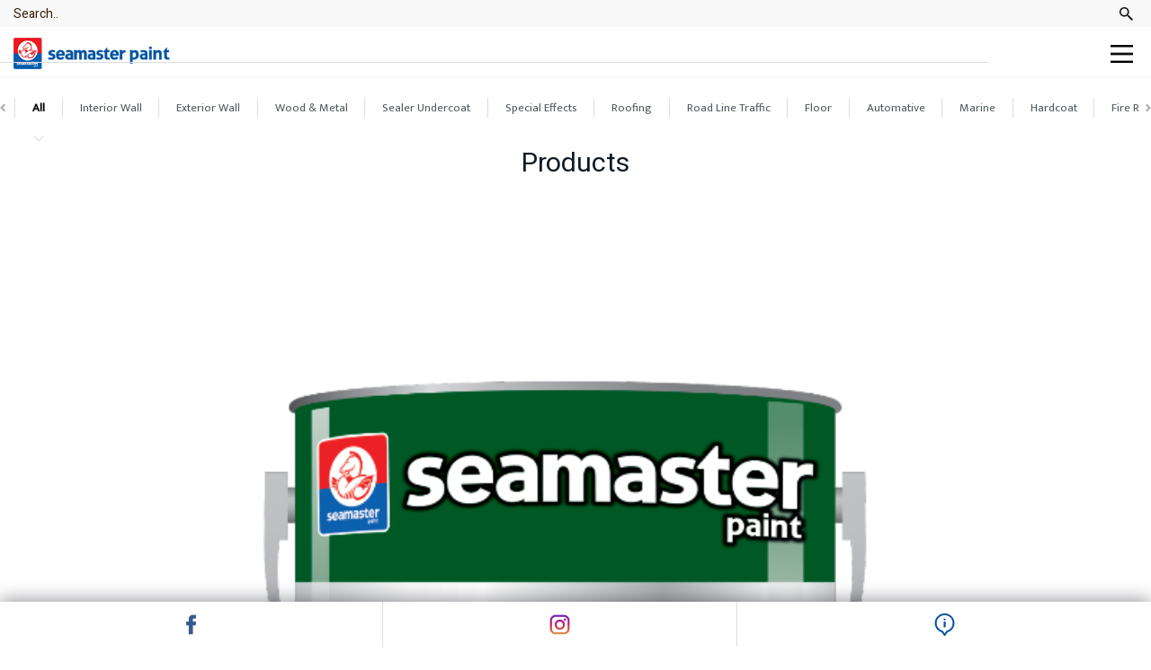

--- FILE ---
content_type: text/html; charset=utf-8
request_url: https://www.seamasterpaint.com.my/mobile/products/Matt/lacquer-primer-1706
body_size: 14213
content:


<!DOCTYPE html PUBLIC "-//W3C//DTD XHTML 1.0 Transitional//EN" "http://www.w3.org/TR/xhtml1/DTD/xhtml1-transitional.dtd">
<html xmlns="http://www.w3.org/1999/xhtml">
<head id="ctl00_Head1"><title>
	Seamaster Paint Malaysia - Paint Manufacturer | Paint Supplier & Distributor Malaysia :: Painting Service | Exterior Paint | Interior Paint | Wall Paint Color | Wood Paint | Metal Paint | Special Effect Paint
</title>

        

<link href="https://fonts.googleapis.com/css?family=Assistant:700|Roboto:300,500" rel="stylesheet" />
<link href="https://fonts.googleapis.com/icon?family=Material+Icons" rel="stylesheet" />

<link type="text/css" href="/css/mobile/publicmb.css" rel="Stylesheet" />
<link type="text/css" href="/css/mobile/sidebar/jquery.sidr.light.css" rel="Stylesheet" />
<link type="text/css" href="/css/ui-lightness/jquery-ui-1.8.7.custom.css" rel="Stylesheet" />
<link type="text/css" href="/css/thickbox.css" rel="Stylesheet" />
<link type="text/css" href="/css/on-off-switch.css" rel="Stylesheet" />
<link type="text/css" href="/css/mobile/swipebox.css" rel="stylesheet" media="screen" />
<link type="text/css" href="/css/orangebox.css" rel="Stylesheet" />
<link type="text/css" href="/css/jquery.bxslider.css" rel="Stylesheet" />
<link type="text/css" href="/css/slick/slick.css?v=1" rel="Stylesheet"/>
<link type="text/css" href="/css/slick/slick-theme.css" rel="Stylesheet"/>
<link href="https://fonts.googleapis.com/css?family=Mukta|Nunito" rel="stylesheet">
<link href="https://fonts.googleapis.com/css?family=Heebo" rel="stylesheet">
<link type="text/css" href="/css/font-awesome/font-awesome.min.css" rel="stylesheet" />
<link type="text/css" href="/css/jssocials-theme-flat.css" rel="Stylesheet" />
<link type="text/css" href="/css/jssocials.css" rel="Stylesheet" />


<script src="/js/config.js" type="text/javascript"></script>
<script src="/js/moment.js" type="text/javascript"></script>
<script src="/js/common.js" type="text/javascript"></script>
<script src="/js/jquery.1.7.2.min.js" type="text/javascript"></script>
<script src="/js/jquery-ui-1.8.12.custom.min.js" type="text/javascript"></script>
<script src="/js/jquery.cycle.all.min.js" type="text/javascript"></script>
<script src="/js/swfobject.js" type="text/javascript"></script>
<script src="/js/thickbox.js" type="text/javascript"></script>
<script src="/js/thickbox_init.js" type="text/javascript"></script>
<script src="/js/jquery-ui-1.7.2.custom.min.js" type="text/javascript"></script>
<script src="/js/jquery.sidr.min.js" type="text/javascript"></script>
<script src="/js/jssor.js" type="text/javascript"></script>
<script src="/js/jssor.slider.js" type="text/javascript"></script>
<script src="/js/on-off-switch.js" type="text/javascript"></script>
<script src="/js/on-off-switch-onload.js" type="text/javascript"></script>
<script src="/js/orangebox.min.js" type="text/javascript"></script>
<script src="/js/jquery.swipebox.js" type="text/javascript"></script>
<script src="/js/jquery.bxslider.js" type="text/javascript"></script>
<script src="/js/jssocials.min.js" type="text/javascript"></script>
<script src="/js/slick/slick.min.js" type="text/javascript"></script>








<script type="text/javascript">
    //Viewport for mobile
    if (navigator.userAgent.match(/(iPad)/g)) {
        document.write("<meta name='viewport' content='initial-scale=2.3, user-scalable=no'>"); // or whichever meta tags make sense for your site
    } else {
        document.write("<meta name='viewport' content='initial-scale=1.0,minimum-scale=1.0,maximum-scale=1.0,width=device-width,user-scalable=no'>"); // again, which ever meta tags you need
    }

    //Footer always bottom
    function setFooterPosition() {
        var headerHeight = $('.divMainContainerTop').outerHeight();
        var footerHeight = $('.divMainContainerBottom').outerHeight();
        var contentHeight = $('.divMainContainerMiddle').outerHeight();
        var differentHeight = $(window).height() - (headerHeight + contentHeight + footerHeight);

        //console.log("$(window).height():" + $(window).height() + " headerHeight:" + headerHeight + " footerHeight:" + footerHeight + " contentHeight:" + contentHeight + " differentHeight:" + differentHeight);
        if (differentHeight > 0)
        { $('.divMainContainerBottom').css('margin-top', differentHeight); }
    }

    //Set Responsive Font to Subpage Masthead
    function resizeFont() {
        var windowWidth = $(window).width();
        $(".mstTaglineSub ").css({ fontSize: (windowWidth) * 0.05 });
    }


    //back to top button
    function goTop() {
        $('html,body').animate({ scrollTop: 0 }, 1700, 'easeInOutExpo');
    }
    //end back to top button
    
    $(document).ready(function () {

        //Side Menu
        $('.hypMenu').sidr({
            onOpen: function () {
                $(".divSideMenuOverlay").fadeIn("fast"),
                    $('.hypMenu').addClass("opened"),
                    $('.divProdCategory').hide();
            },
            onClose: function () {
                $(".divSideMenuOverlay").fadeOut("fast"),
                    $('.hypMenu').removeClass("opened"),
                    $('.divProdCategory').show();
            },
            side: 'right'
        });
        $(window).load(function () {
            setFooterPosition();
        });


        //back to top button
        $('.divBackToTopContainer').hide();
        $(window).scroll(function () {
            if ($(this).scrollTop() > 35) {
                $('.divBackToTopContainer').fadeIn();
            } else {
                $('.divBackToTopContainer').fadeOut();
            }
        });

        //swipebox
        $('.swipebox').swipebox({
            useCSS: true, // false will force the use of jQuery for animations
            useSVG: false, // false to force the use of png for buttons
            initialIndexOnArray: 0, // which image index to init when a array is passed
            hideCloseButtonOnMobile: false, // true will hide the close button on mobile devices
            hideBarsDelay: 3000, // delay before hiding bars on desktop
            videoMaxWidth: 1140, // videos max width
            loopAtEnd: false // true will return to the first image after the last image is reached
        });

    });

    $(window).resize(function () {
        setFooterPosition();
    });

    //disable copying
    //$(document).ready(function () {
    //    var target = document.body;

    //    $(function () {
    //        $(this).bind("contextmenu", function (e) {
    //            e.preventDefault();
    //        });
    //    });
    //    if (typeof target.onselectstart != "undefined") //For IE 
    //        target.onselectstart = function () { return false }
    //    else if (typeof target.style.MozUserSelect != "undefined") //For Firefox
    //        target.style.MozUserSelect = "none"
    //    else //All other route (For Opera)
    //        target.onmousedown = function () { return false }
    //    target.style.cursor = "default";
    //});
</script>

        <link type="text/css" href="/css/slick/slick.css?v=1" rel="Stylesheet" />
        <link type="text/css" href="/css/slick/slick-theme.css" rel="Stylesheet" />
        <link type="text/css" href="/css/fancybox/jquery.fancybox.css" rel="Stylesheet" />
        <link type="text/css" href="/css/group.css" rel="Stylesheet" />
        <script src="/js/jquery.fancybox.js" type="text/javascript"></script>
        <script src="/js/slick/slick.min.js" type="text/javascript"></script>
        <script src="/js/tab/tabify.js" type="text/javascript"></script>
        <script type="text/javascript">
            $(document).ready(function () {
                $(window).scroll(function () {
                    if ($(this).scrollTop() > 35) {
                        $("#ctl00_pnlTopContainerTop").addClass("scrolled");
                    } else {
                        $("#ctl00_pnlTopContainerTop").removeClass("scrolled");
                    }
                });
            });

        //disable copying
        //$(document).ready(function () {

        //    var target = document.body;

        //    $(function () {
        //        $(this).bind("contextmenu", function (e) {
        //            e.preventDefault();

        //        });
        //    });
        //    target.style.MozUserSelect = "none"
        //    if (typeof target.onselectstart != "undefined") //For IE 
        //        target.onselectstart = function () { return false }
        //    else if (typeof target.style.MozUserSelect != "undefined") //For Firefox
        //        target.style.MozUserSelect = "none"
        //    else //All other route (For Opera)
        //        target.onmousedown = function () { return false }
        //    target.style.cursor = "default";
        //});

        </script>

    <meta name='keywords' content='Seamaster Paint Malaysia | Painting Service Malaysia| Exterior Paint Malaysia| Interior Paint Malaysia| Wall Paint Color Malaysia| Wood Paint Malaysia| Metal Paint Malaysia| Paint Manufacturer Malaysia| Paint Supplier Malaysia|  Paint Distributor Malaysia| Painting Service Malaysia| Exterior Paint Malaysia | Interior Paint Malaysia | Wall Paint Color Malaysia | Wood Paint Malaysia | Metal Paint Malaysia | Paint Manufacturer Malaysia | Paint Supplier Malaysia |  Paint Distributor Malaysia | Special Effect Paint Malaysia| Special Effect Paint Malaysia' /><meta name='description' content='We at Seamaster, offer pre and post sales services and assist in the technical and marketing aspect. We provide a wide range of products, inspired by the current market trend, to meet the different market demands and ensure the best suited solutions for every sector.' /><link href='/css/mobile/indproductmb.css' rel='Stylesheet' type='text/css' /><meta property="og:title" content="Lacquer Primer 1706" /><meta property="og:type" content="product" /><meta property="og:url" content="http://www.seamasterpaint.com.my/mobile/products/Matt/lacquer-primer-1706" /><meta property="og:image" content="http://www.seamasterpaint.com.my/data/prod/1555930727_primer_coating.png" /><meta property="og:site_name" content="" /><meta property="og:description" content="<table><tbody><tr><td><p style='line-height:1.3'>Seamaster Lacquer Primer is a nitrocellulose based primer formulated for the preparation of wood surfaces for top coating with Seamaster Nitrocellulose 4400 Lacquer. It has excellent adhesion for the priming of wood surfaces.</p><br /><h3 style='margin-top:-6px'>Product Features</h3></td></tr><tr><td><ul class='ulContent' style='line-height:1.2'><li>Excellent adhesion for the priming of wood surfaces</li></ul></td></tr></tbody></table><div class='gap-30'></div><br /><a href='/usr/pageblank.aspx?pgid=16&iframe' class='lnkbtn fullwidth fancybox' Title='View color chart' tooltip='View color chart'>View color chart</a>" /><meta property="og:title" content="Lacquer Primer 1706" /><meta property="og:type" content="product" /><meta property="og:url" content="http://www.seamasterpaint.com.my/mobile/products/Matt/lacquer-primer-1706" /><meta property="og:image" content="http://www.seamasterpaint.com.my/data/prod/1555930727_primer_coating.png" /><meta property="og:site_name" content="" /><meta property="og:description" content="<table><tbody><tr><td><p style='line-height:1.3'>Seamaster Lacquer Primer is a nitrocellulose based primer formulated for the preparation of wood surfaces for top coating with Seamaster Nitrocellulose 4400 Lacquer. It has excellent adhesion for the priming of wood surfaces.</p><br /><h3 style='margin-top:-6px'>Product Features</h3></td></tr><tr><td><ul class='ulContent' style='line-height:1.2'><li>Excellent adhesion for the priming of wood surfaces</li></ul></td></tr></tbody></table><div class='gap-30'></div><br /><a href='/usr/pageblank.aspx?pgid=16&iframe' class='lnkbtn fullwidth fancybox' Title='View color chart' tooltip='View color chart'>View color chart</a>" /><link id="ctl00_Icon" href="/data/admctrlpnl/1540346676_favicon-seamaster.png" rel="shortcut icon" /><link href='/css/mobile/sidemenumb.css' rel='Stylesheet' type='text/css' /><meta property="og:title" content="Seamaster Paint (Malaysia)" /><meta property="og:type" content="website" /><meta property="og:url" content="http://www.seamasterpaint.com.my/usr/page.aspx?pgid=2" /><meta property="og:image" content="http://www.seamasterpaint.com.my/data/cms/images/1541668308_logo-fb.jpg" /><meta property="og:site_name" content="Seamaster Paint (Malaysia)" /><meta property="og:description" content="We at Seamaster, offer pre and post sales services and assist in the technical and marketing aspect. We provide a wide range of products, inspired by the current market trend, to meet the different market demands and ensure the best suited solutions for every sector." /><link href='/css/mobile/topmenumb.css' rel='Stylesheet' type='text/css' /><link href='/css/mobile/sociallinkmb.css' rel='Stylesheet' type='text/css' /><link href='/css/facebook.css' rel='Stylesheet' type='text/css' /><link href='/css/copy.css' type='text/css' rel='Stylesheet' /><link href='/css/mobile/searchmb.css' rel='Stylesheet' type='text/css' /><link id="ctl00_CMSContainer" href="/css/cmscontainer.css" rel="stylesheet" type="text/css" /><link href='/css/facebook.css' rel='Stylesheet' type='text/css' /><link href='/css/facebook.css' rel='Stylesheet' type='text/css' /><link id="ctl00_CMSContent" href="/css/cmscontent.css" rel="stylesheet" type="text/css" /><link id="ctl00_Masthead" href="/css/masthead.css" rel="stylesheet" type="text/css" /><link href='/css/mobile/quicklinksmb.css' rel='Stylesheet' type='text/css' /><meta property="og:title" content="Seamaster Paint (Malaysia)" /><meta property="og:type" content="website" /><meta property="og:url" content="http://www.seamasterpaint.com.my/usr/page.aspx?pgid=2" /><meta property="og:image" content="http://www.seamasterpaint.com.my/data/cms/images/1541668308_logo-fb.jpg" /><meta property="og:site_name" content="Seamaster Paint (Malaysia)" /><meta property="og:description" content="We at Seamaster, offer pre and post sales services and assist in the technical and marketing aspect. We provide a wide range of products, inspired by the current market trend, to meet the different market demands and ensure the best suited solutions for every sector." /><link href='/css/facebook.css' rel='Stylesheet' type='text/css' /><link href='/css/copy.css' type='text/css' rel='Stylesheet' /><link href='/css/webteq.css' rel='Stylesheet' type='text/css' /><link href='/css/loading.css' rel='Stylesheet' type='text/css' /></head>
<body id="ctl00_BodyID" class="bodySubpage">
    
    <form name="aspnetForm" method="post" action="./lacquer-primer-1706" id="aspnetForm">
<div>
<input type="hidden" name="__EVENTTARGET" id="__EVENTTARGET" value="" />
<input type="hidden" name="__EVENTARGUMENT" id="__EVENTARGUMENT" value="" />
<input type="hidden" name="__VIEWSTATE" id="__VIEWSTATE" value="" />
</div>

<script type="text/javascript">
//<![CDATA[
var theForm = document.forms['aspnetForm'];
if (!theForm) {
    theForm = document.aspnetForm;
}
function __doPostBack(eventTarget, eventArgument) {
    if (!theForm.onsubmit || (theForm.onsubmit() != false)) {
        theForm.__EVENTTARGET.value = eventTarget;
        theForm.__EVENTARGUMENT.value = eventArgument;
        theForm.submit();
    }
}
//]]>
</script>


<script src="https://ajax.aspnetcdn.com/ajax/4.6/1/WebForms.js" type="text/javascript"></script>
<script type="text/javascript">
//<![CDATA[
window.WebForm_PostBackOptions||document.write('<script type="text/javascript" src="/WebResource.axd?d=mfWcJWvFXdNOvzSXlbaNXfrIqgrpCaj2sVXZJO1VELGxhZLIQQ3wJmUPvQgdkAVeJH9nqhwCS3dqBNn3wXIGYDa15KZMC7waqF5OwqE5ayQ1&amp;t=638055814263990846"><\/script>');//]]>
</script>


<!-- Global site tag (gtag.js) - Google Analytics -->
<script async src="https://www.googletagmanager.com/gtag/js?id=UA-68933926-2"></script>
<script>
  window.dataLayer = window.dataLayer || [];
  function gtag(){dataLayer.push(arguments);}
  gtag('js', new Date());

  gtag('config', 'UA-68933926-2');
</script>
<script src="https://ajax.aspnetcdn.com/ajax/4.6/1/MicrosoftAjax.js" type="text/javascript"></script>
<script type="text/javascript">
//<![CDATA[
(window.Sys && Sys._Application && Sys.Observer)||document.write('<script type="text/javascript" src="/ScriptResource.axd?d=vpwqrgULgZaJodOLVBXaItcf9WhVu6PZKLrmuVPlK6RlHy_LZotbdvUSgM9jn_ZHsWzDsl2Y_Z_yUo-J2-FBpQ9q-b_Jaib-6lR3FAkPTxns2bKVOMHfpzN58NX7Y68-bGbmXGB_xaA60thaTKLEKQMvNMTRW9PvrbkGqppsvfs1&t=ffffffffe6d5a9ac"><\/script>');//]]>
</script>

<script src="https://ajax.aspnetcdn.com/ajax/4.6/1/MicrosoftAjaxWebForms.js" type="text/javascript"></script>
<script type="text/javascript">
//<![CDATA[
(window.Sys && Sys.WebForms)||document.write('<script type="text/javascript" src="/ScriptResource.axd?d=lADNazuMujJOL_a1yyykzoCuLohnpmDhSf9iMN3Y_-n_KjhBYprdo_pvf3F2WGST-WXRu87yGcQGGqhtM5Kcya48faKI3gsvRcpHAnVv0tGgOGuZj8LvEHLKIJ9T1z-3N62PYvuC-rQxhiHf6GW8_FD7TwHhtKXTjzIQYYECXvmdZ1zS5W7GVz8ZK3hQ0slW0&t=ffffffffe6d5a9ac"><\/script>');//]]>
</script>

<div>

	<input type="hidden" name="__EVENTVALIDATION" id="__EVENTVALIDATION" value="/wEdAAWvVXD1oYELeveMr0vHCmYPMXCviTIf3l/WUwneuF6D1Bi9srZ7kkStx5qRZxgD1jcu+GE/+rBG38a6cTsHut2PqhppuXTh2FtDgqgI5XvnCtAV07VEeN1N+HuvYClk7MYo4cOKqbxx1GoWvhmi8X5n" />
</div>
        
        <input type="hidden" name="ctl00$hfVSFileName" id="ctl00_hfVSFileName" value="fbe9d56b-7909-46c4-bcb9-478450f2c654" />
        <script type="text/javascript">
//<![CDATA[
Sys.WebForms.PageRequestManager._initialize('ctl00$scriptmanager1', 'aspnetForm', ['tctl00$cphContent$ucUsrIndProduct$upnlProdDetail',''], [], [], 90, 'ctl00');
//]]>
</script>

        

        
        <div class="divSideMenuOverlay"></div>
        <div id="sidr">
            <div id="ctl00_pnlSideMenuContainer">
	
                <div id="ctl00_ucUsrSideMenu_pnlSideMenu" class="divSideMenu">
		
    <div id="ctl00_ucUsrSideMenu_pnlTopMenuContainer" class="divTopMenuContainer">
			
        


<script type="text/javascript">
    $(function () {
        $(".nav-one > li > div > a.parent.expand").parent().find(".nav-two").show();
        $(".nav-one > li > div > a.parent > i").click(function () {
            var $this = $(this).parent();
            var $child = $this.parent().find(".nav-two");
            $this.toggleClass("expand");

            if ($this.hasClass("expand")) {
                $child.slideDown();
            }
            else {
                $child.slideUp();
            }
            return false;
        });
    });
</script>



<div id="ctl00_ucUsrSideMenu_ucUsrTopMenu_pnlTopMenu" class="divTopMenu">
				
    <div id="ctl00_ucUsrSideMenu_ucUsrTopMenu_pnlTopMenuItems" class="divTopMenuItems">
					
        <ul class="ulTopMenu folded nav nav-one">
            
                    <li id="ctl00_ucUsrSideMenu_ucUsrTopMenu_rptItems_ctl00_liTopMenu">
                        <div id="ctl00_ucUsrSideMenu_ucUsrTopMenu_rptItems_ctl00_pnlTopMenuItem" class="divTopMenuItem">
						
                            <a id="ctl00_ucUsrSideMenu_ucUsrTopMenu_rptItems_ctl00_hypMenu" title="Home" class="topMenuItemMobile" href="/mobile/home">
                                <span>Home</span>
                                <i class="material-icons add" style="font-size: 15px;">add</i>
                                <i class="material-icons remove" style="font-size: 15px;">remove</i>
                            </a>
                             <div id="ctl00_ucUsrSideMenu_ucUsrTopMenu_rptItems_ctl00_pnlSubMenu" class="divTopMenuSub">
							
                                
                            
						</div>
                        
					</div>
                    </li>
                
                    <li class="splitter"></li>
                
                    <li id="ctl00_ucUsrSideMenu_ucUsrTopMenu_rptItems_ctl02_liTopMenu">
                        <div id="ctl00_ucUsrSideMenu_ucUsrTopMenu_rptItems_ctl02_pnlTopMenuItem" class="divTopMenuItem">
						
                            <a id="ctl00_ucUsrSideMenu_ucUsrTopMenu_rptItems_ctl02_hypMenu" title="About" class="topMenuItemMobile parent" style="cursor:default;">
                                <span>About</span>
                                <i class="material-icons add" style="font-size: 15px;">add</i>
                                <i class="material-icons remove" style="font-size: 15px;">remove</i>
                            </a>
                             <div id="ctl00_ucUsrSideMenu_ucUsrTopMenu_rptItems_ctl02_pnlSubMenu" class="divTopMenuSub">
							
                                
                                        <ul id="ulSubMenu" class="ulSubMenu nav nav-two">
                                    
                                        <li id="ctl00_ucUsrSideMenu_ucUsrTopMenu_rptItems_ctl02_rptSubMenu_ctl01_liSubMenu">
                                            <div id="ctl00_ucUsrSideMenu_ucUsrTopMenu_rptItems_ctl02_rptSubMenu_ctl01_pnlTopMenuSubItem" class="divTopMenuSubItem">
								
                                                <a id="ctl00_ucUsrSideMenu_ucUsrTopMenu_rptItems_ctl02_rptSubMenu_ctl01_hypSubMenu" title="Overview" class="hypTopSubMenu" href="/mobile/overview">Overview</a>
                                                <div id="ctl00_ucUsrSideMenu_ucUsrTopMenu_rptItems_ctl02_rptSubMenu_ctl01_pnlSubMenuLv2" class="divSubMenuLv2">
									
                                                    
                                                
								</div>
                                            
							</div>
                                        </li>
                                    
                                        <li class="liSubMenuSeperator"></li>
                                    
                                        <li id="ctl00_ucUsrSideMenu_ucUsrTopMenu_rptItems_ctl02_rptSubMenu_ctl03_liSubMenu">
                                            <div id="ctl00_ucUsrSideMenu_ucUsrTopMenu_rptItems_ctl02_rptSubMenu_ctl03_pnlTopMenuSubItem" class="divTopMenuSubItem">
								
                                                <a id="ctl00_ucUsrSideMenu_ucUsrTopMenu_rptItems_ctl02_rptSubMenu_ctl03_hypSubMenu" title="Certification &amp; Accreditation" class="hypTopSubMenu" href="/mobile/certification-accreditation">Certification & Accreditation</a>
                                                <div id="ctl00_ucUsrSideMenu_ucUsrTopMenu_rptItems_ctl02_rptSubMenu_ctl03_pnlSubMenuLv2" class="divSubMenuLv2">
									
                                                    
                                                
								</div>
                                            
							</div>
                                        </li>
                                    
                                        <li class="liSubMenuSeperator"></li>
                                    
                                        <li id="ctl00_ucUsrSideMenu_ucUsrTopMenu_rptItems_ctl02_rptSubMenu_ctl05_liSubMenu">
                                            <div id="ctl00_ucUsrSideMenu_ucUsrTopMenu_rptItems_ctl02_rptSubMenu_ctl05_pnlTopMenuSubItem" class="divTopMenuSubItem">
								
                                                <a id="ctl00_ucUsrSideMenu_ucUsrTopMenu_rptItems_ctl02_rptSubMenu_ctl05_hypSubMenu" title="Our Clients" class="hypTopSubMenu" href="/mobile/our-clients">Our Clients</a>
                                                <div id="ctl00_ucUsrSideMenu_ucUsrTopMenu_rptItems_ctl02_rptSubMenu_ctl05_pnlSubMenuLv2" class="divSubMenuLv2">
									
                                                    
                                                
								</div>
                                            
							</div>
                                        </li>
                                    
                                        <li class="liSubMenuSeperator"></li>
                                    
                                        <li id="ctl00_ucUsrSideMenu_ucUsrTopMenu_rptItems_ctl02_rptSubMenu_ctl07_liSubMenu">
                                            <div id="ctl00_ucUsrSideMenu_ucUsrTopMenu_rptItems_ctl02_rptSubMenu_ctl07_pnlTopMenuSubItem" class="divTopMenuSubItem">
								
                                                <a id="ctl00_ucUsrSideMenu_ucUsrTopMenu_rptItems_ctl02_rptSubMenu_ctl07_hypSubMenu" title="Services" class="hypTopSubMenu" href="/mobile/services">Services</a>
                                                <div id="ctl00_ucUsrSideMenu_ucUsrTopMenu_rptItems_ctl02_rptSubMenu_ctl07_pnlSubMenuLv2" class="divSubMenuLv2">
									
                                                    
                                                
								</div>
                                            
							</div>
                                        </li>
                                    
                                        </ul>
                                    
                            
						</div>
                        
					</div>
                    </li>
                
                    <li class="splitter"></li>
                
                    <li id="ctl00_ucUsrSideMenu_ucUsrTopMenu_rptItems_ctl04_liTopMenu">
                        <div id="ctl00_ucUsrSideMenu_ucUsrTopMenu_rptItems_ctl04_pnlTopMenuItem" class="divTopMenuItemSel">
						
                            <a id="ctl00_ucUsrSideMenu_ucUsrTopMenu_rptItems_ctl04_hypMenu" title="Products" class="topMenuItemMobile selected" href="/mobile/products/allprod">
                                <span>Products</span>
                                <i class="material-icons add" style="font-size: 15px;">add</i>
                                <i class="material-icons remove" style="font-size: 15px;">remove</i>
                            </a>
                             <div id="ctl00_ucUsrSideMenu_ucUsrTopMenu_rptItems_ctl04_pnlSubMenu" class="divTopMenuSub">
							
                                
                            
						</div>
                        
					</div>
                    </li>
                
                    <li class="splitter"></li>
                
                    <li id="ctl00_ucUsrSideMenu_ucUsrTopMenu_rptItems_ctl06_liTopMenu">
                        <div id="ctl00_ucUsrSideMenu_ucUsrTopMenu_rptItems_ctl06_pnlTopMenuItem" class="divTopMenuItem">
						
                            <a id="ctl00_ucUsrSideMenu_ucUsrTopMenu_rptItems_ctl06_hypMenu" title="Product Recommender" class="topMenuItemMobile" href="/mobile/product/allprod">
                                <span>Product Recommender</span>
                                <i class="material-icons add" style="font-size: 15px;">add</i>
                                <i class="material-icons remove" style="font-size: 15px;">remove</i>
                            </a>
                             <div id="ctl00_ucUsrSideMenu_ucUsrTopMenu_rptItems_ctl06_pnlSubMenu" class="divTopMenuSub">
							
                                
                            
						</div>
                        
					</div>
                    </li>
                
                    <li class="splitter"></li>
                
                    <li id="ctl00_ucUsrSideMenu_ucUsrTopMenu_rptItems_ctl08_liTopMenu">
                        <div id="ctl00_ucUsrSideMenu_ucUsrTopMenu_rptItems_ctl08_pnlTopMenuItem" class="divTopMenuItem">
						
                            <a id="ctl00_ucUsrSideMenu_ucUsrTopMenu_rptItems_ctl08_hypMenu" title="Color Selector" class="topMenuItemMobile" href="/mobile/sub-top/color-selector">
                                <span>Color Selector</span>
                                <i class="material-icons add" style="font-size: 15px;">add</i>
                                <i class="material-icons remove" style="font-size: 15px;">remove</i>
                            </a>
                             <div id="ctl00_ucUsrSideMenu_ucUsrTopMenu_rptItems_ctl08_pnlSubMenu" class="divTopMenuSub">
							
                                
                            
						</div>
                        
					</div>
                    </li>
                
                    <li class="splitter"></li>
                
                    <li id="ctl00_ucUsrSideMenu_ucUsrTopMenu_rptItems_ctl10_liTopMenu">
                        <div id="ctl00_ucUsrSideMenu_ucUsrTopMenu_rptItems_ctl10_pnlTopMenuItem" class="divTopMenuItem">
						
                            <a id="ctl00_ucUsrSideMenu_ucUsrTopMenu_rptItems_ctl10_hypMenu" title="Store Locator" class="topMenuItemMobile" href="/mobile/store-locater">
                                <span>Store Locator</span>
                                <i class="material-icons add" style="font-size: 15px;">add</i>
                                <i class="material-icons remove" style="font-size: 15px;">remove</i>
                            </a>
                             <div id="ctl00_ucUsrSideMenu_ucUsrTopMenu_rptItems_ctl10_pnlSubMenu" class="divTopMenuSub">
							
                                
                            
						</div>
                        
					</div>
                    </li>
                
                    <li class="splitter"></li>
                
                    <li id="ctl00_ucUsrSideMenu_ucUsrTopMenu_rptItems_ctl12_liTopMenu">
                        <div id="ctl00_ucUsrSideMenu_ucUsrTopMenu_rptItems_ctl12_pnlTopMenuItem" class="divTopMenuItem">
						
                            <a id="ctl00_ucUsrSideMenu_ucUsrTopMenu_rptItems_ctl12_hypMenu" title="Gallery" class="topMenuItemMobile" href="/mobile/gallery">
                                <span>Gallery</span>
                                <i class="material-icons add" style="font-size: 15px;">add</i>
                                <i class="material-icons remove" style="font-size: 15px;">remove</i>
                            </a>
                             <div id="ctl00_ucUsrSideMenu_ucUsrTopMenu_rptItems_ctl12_pnlSubMenu" class="divTopMenuSub">
							
                                
                            
						</div>
                        
					</div>
                    </li>
                
                    <li class="splitter"></li>
                
                    <li id="ctl00_ucUsrSideMenu_ucUsrTopMenu_rptItems_ctl14_liTopMenu">
                        <div id="ctl00_ucUsrSideMenu_ucUsrTopMenu_rptItems_ctl14_pnlTopMenuItem" class="divTopMenuItem">
						
                            <a id="ctl00_ucUsrSideMenu_ucUsrTopMenu_rptItems_ctl14_hypMenu" title="Contact" class="topMenuItemMobile" href="/mobile/contact-us">
                                <span>Contact</span>
                                <i class="material-icons add" style="font-size: 15px;">add</i>
                                <i class="material-icons remove" style="font-size: 15px;">remove</i>
                            </a>
                             <div id="ctl00_ucUsrSideMenu_ucUsrTopMenu_rptItems_ctl14_pnlSubMenu" class="divTopMenuSub">
							
                                
                            
						</div>
                        
					</div>
                    </li>
                
                    <li class="splitter"></li>
                
                    <li id="ctl00_ucUsrSideMenu_ucUsrTopMenu_rptItems_ctl16_liTopMenu">
                        <div id="ctl00_ucUsrSideMenu_ucUsrTopMenu_rptItems_ctl16_pnlTopMenuItem" class="divTopMenuItem">
						
                            <a id="ctl00_ucUsrSideMenu_ucUsrTopMenu_rptItems_ctl16_hypMenu" title="Locate Us" class="topMenuItemMobile" href="/mobile/locate-us">
                                <span>Locate Us</span>
                                <i class="material-icons add" style="font-size: 15px;">add</i>
                                <i class="material-icons remove" style="font-size: 15px;">remove</i>
                            </a>
                             <div id="ctl00_ucUsrSideMenu_ucUsrTopMenu_rptItems_ctl16_pnlSubMenu" class="divTopMenuSub">
							
                                
                            
						</div>
                        
					</div>
                    </li>
                
        </ul>
    
				</div>

			</div>

    
		</div>
    <div id="ctl00_ucUsrSideMenu_pnlSocialLinkContainer" class="divSocialLinkContainer divMenuSeperator">
			
        <div id="ctl00_ucUsrSideMenu_pnlSocialLinkMenu" class="divSocialLinkMenu">
				
            <div id="ctl00_ucUsrSideMenu_ucUsrSocialLink_pnlSocialLink">
					
    <div id="ctl00_ucUsrSideMenu_ucUsrSocialLink_pnlFbContainer" class="divFbContainer">
						
        <a id="ctl00_ucUsrSideMenu_ucUsrSocialLink_hypFacebook" title="Find us on Facebook" class="hypFacebook" href="https://www.facebook.com/seamasterpaint.com.my/" target="_blank" style="display:inline-block;height:18px;width:16px;"></a>
    
					</div>
    <div id="ctl00_ucUsrSideMenu_ucUsrSocialLink_pnlTwitterContainer" class="divTwitterContainer">
						
        <a id="ctl00_ucUsrSideMenu_ucUsrSocialLink_hypTwitter" title="Find us on Twitter" class="hypTwitter" href="https://twitter.com/SeamasterPaint/" target="_blank" style="display:inline-block;height:16px;width:16px;"></a>
    
					</div>
    <div id="ctl00_ucUsrSideMenu_ucUsrSocialLink_pnlInstagramContainer" class="divInstagramContainer">
						
        <a id="ctl00_ucUsrSideMenu_ucUsrSocialLink_hypInstagram" title="Find us on Instagram" class="hypInstagram" href="https://www.instagram.com/seamasterpaint.my/" target="_blank" style="display:inline-block;height:16px;width:16px;"></a>
    
					</div>
    
    
    

				</div>
        
			</div>
        <div id="ctl00_ucUsrSideMenu_pnlFbPageLikeContainer" class="divFbPageLikeContainer">
				
            <div class="divFacebookLikePage">
                <div id="ctl00_ucUsrSideMenu_ucUsrFacebook_pnlFacebookScript" class="divFacebookScript">
					
    <script>
        (function(d, s, id) {
            var js, fjs = d.getElementsByTagName(s)[0];
            if (d.getElementById(id)) { return; }
            js = d.createElement(s); js.id = id;
            js.src = "//connect.facebook.net/en_US/all.js#xfbml=1";
            fjs.parentNode.insertBefore(js, fjs);
        } (document, 'script', 'facebook-jssdk'));
    </script>

				</div>

<div id="ctl00_ucUsrSideMenu_ucUsrFacebook_pnlFacebook" class="divFacebook">
					
    
    <div id="fb-root"></div>
    <div id="ctl00_ucUsrSideMenu_ucUsrFacebook_pnlFacebookLike" class="divFacebookLike">
						
        <div class="fb-like" data-href="http://www.seamasterpaint.com.my/usr/page.aspx?pgid=2" data-send="false" data-width="80" data-show-faces="true" data-layout="button_count"></div>
    
					</div>

				</div>

            </div>
        
			</div>
    
		</div>
    <div id="ctl00_ucUsrSideMenu_pnlSwitchDesktop" class="divSwitchDesktop divMenuSeperator">
			
        <a id="ctl00_ucUsrSideMenu_lnkbtnSwitchDesktop" title="Switch to Desktop View" class="hypSwitchDesktop" href="javascript:__doPostBack(&#39;ctl00$ucUsrSideMenu$lnkbtnSwitchDesktop&#39;,&#39;&#39;)">Switch to Desktop View</a>
        
    
		</div>
    <div id="ctl00_ucUsrSideMenu_pnlCopyrightContainer" class="divCopyrightContainer divMenuSeperator">
			
        <div id="ctl00_ucUsrSideMenu_ucUsrCopy_pnlCopy" class="divCopyText">
				
    © 2023 Seamaster Paint (Malaysia) Sdn. Bhd. All Rights Reserved

			</div>
    
		</div>

    

	</div>






            
</div>
        </div>
        <div id="ctl00_pnlMainContainer" class="divMainContainer">
	            
            <div id="ctl00_pnlBackToTopContainer" class="divBackToTopContainer">
		
                <a id="ctl00_hypBackToTop" title="Back to Top" class="hypBackToTop" onclick="goTop();"></a>
            
	</div>
            <div id="ctl00_pnlSubMastheadContainer" class="divSubMastheadContainer">
		                
                <div id="ctl00_pnlMainContainerTop" class="divMainContainerTop">
			
                <div id="ctl00_pnlTopContainerTop" class="divTopContainerTop">
				
                    <div id="ctl00_pnlSearchContainer" class="divSearchContainer">
					
                        <div class="divSearchInner">
                            

<script type="text/javascript">
    function clearText() {
        document.getElementById("ctl00_ucUsrSearch_txtSearch").value = "";
    }

    function resetText() {
        if (document.getElementById("ctl00_ucUsrSearch_txtSearch").value == "") {
            document.getElementById("ctl00_ucUsrSearch_txtSearch").value = "Search for";
        }
    }

    function setAutocomplete(target) {
        $.ajax({
            type: "POST",
            url: wsBase + "wsSearchProducts.asmx/getNameList",
            dataType: "json",
            data: "{}",
            contentType: "application/json; charset=utf-8",
            success: function(data) {
                var strNameList = data.d.split(',');
                $("#" + target).autocomplete({
                    source: strNameList,
                    change: function(event, ui) {
                        //fillForm(target);
                    }
                });
            },
            error: function(xmlHttpRequest, status, err) {
                //alert("error " + err);
            }
        });
    }
</script>

<div id="ctl00_ucUsrSearch_pnlSearch" class="divSearchBtn">
						
    <div id="ctl00_ucUsrSearch_pnlSearchInner">
							
        <table cellpadding="0" cellspacing="0" border="0" class="tblSearch">
            <tr>
                
                <td><input name="ctl00$ucUsrSearch$txtSearch" type="text" value="Search.." maxlength="250" id="ctl00_ucUsrSearch_txtSearch" class="txtSearch" onfocus="clearText()" onblur="resetText()" onkeydown="javascript: if (event.keyCode == 13) {document.getElementById(&#39;ctl00_ucUsrSearch_imgbtnSearchIcon&#39;).click(); return false;}" /></td>
                <td class="tdSearchIcon"><a id="ctl00_ucUsrSearch_imgbtnSearchIcon" title="Search" href="javascript:__doPostBack(&#39;ctl00$ucUsrSearch$imgbtnSearchIcon&#39;,&#39;&#39;)"><i class="material-icons imgbtnSearch"></i></a></td>                                
            </tr>
        </table>
    
						</div>

					</div>
                        </div>
                    
				</div>
                    <div id="ctl00_pnlLogoMenuContainer" class="divLogoMenuContainer">
					
                        <div id="ctl00_pnlTopLogoContainer" class="divTopLogoContainer">
						
                            <div id="ctl00_ucUsrLogo_pnlLogo">
							
    <a id="ctl00_ucUsrLogo_hypLogo" title="GY Office Supply" href="/mobile"><img id="ctl00_ucUsrLogo_imgLogo" title="Seamaster Paint Marketing Sdn. Bhd." class="imgLogo" src="/data/admctrlpnl/1539663015_logo-seamaster.png" alt="Seamaster Paint Marketing Sdn. Bhd." style="border-width:0px;" /></a>

						</div>

                        
					</div>
                        
                        <div id="ctl00_pnlTopMenuLinkContainer" class="divTopMenuLinkContainer">
						
                            <a id="ctl00_hypMenu" class="hypMenu" title="Menu" href="#sidr"></a>
                        
					</div>
                    
				</div>
                    <div id="ctl00_pnlProdCategory" class="divProdCategory">
					
                        

<script src="/js/lazysizes.min.js" type="text/javascript"></script>
<script>
    window.lazySizesConfig = window.lazySizesConfig || {};
    window.lazySizesConfig.expand = 9;
</script>

<div id="ctl00_ucUsrGroup_pnlGroup" class="divGroup">
						

    
    <div id="ctl00_ucUsrGroup_pnlProductCat" class="divProductCat">
							
        
                <div id="ctl00_ucUsrGroup_rptCat_ctl00_pnlCatLv1Split" class="divCatLv1Split divTop69">

							</div>
                                
                <div id="ctl00_ucUsrGroup_rptCat_ctl00_pnlCatFirstSplit" class="divCoverFirstSpliter divTop20">

							</div>                
                <div class="slicktab3">
            
                    <div>
                        <div id="ctl00_ucUsrGroup_rptCat_ctl01_pnlGroupInner" class="divGroupInner sel">
								
                            <div class="divCatLv2Split">
                                <a id="ctl00_ucUsrGroup_rptCat_ctl01_hypGrpg3Item" title="All" class="hypGrpg3Item" href="/mobile/products/">All</a>
                                
                            </div>
                        
							</div>
                    </div>
            
                    <div>
                        <div id="ctl00_ucUsrGroup_rptCat_ctl02_pnlGroupInner" class="divGroupInner">
								
                            <div class="divCatLv2Split">
                                <a id="ctl00_ucUsrGroup_rptCat_ctl02_hypGrpg3Item" title="Interior Wall" class="hypGrpg3Item" href="/mobile/products/interior-wall">Interior Wall</a>
                                
                            </div>
                        
							</div>
                    </div>
            
                    <div>
                        <div id="ctl00_ucUsrGroup_rptCat_ctl03_pnlGroupInner" class="divGroupInner">
								
                            <div class="divCatLv2Split">
                                <a id="ctl00_ucUsrGroup_rptCat_ctl03_hypGrpg3Item" title="Exterior Wall" class="hypGrpg3Item" href="/mobile/products/exterior-wall">Exterior Wall</a>
                                
                            </div>
                        
							</div>
                    </div>
            
                    <div>
                        <div id="ctl00_ucUsrGroup_rptCat_ctl04_pnlGroupInner" class="divGroupInner">
								
                            <div class="divCatLv2Split">
                                <a id="ctl00_ucUsrGroup_rptCat_ctl04_hypGrpg3Item" title="Wood &amp; Metal" class="hypGrpg3Item" href="/mobile/products/wood-metal">Wood & Metal</a>
                                
                            </div>
                        
							</div>
                    </div>
            
                    <div>
                        <div id="ctl00_ucUsrGroup_rptCat_ctl05_pnlGroupInner" class="divGroupInner">
								
                            <div class="divCatLv2Split">
                                <a id="ctl00_ucUsrGroup_rptCat_ctl05_hypGrpg3Item" title="Sealer Undercoat" class="hypGrpg3Item" href="/mobile/products/sealer-undercoat">Sealer Undercoat</a>
                                
                            </div>
                        
							</div>
                    </div>
            
                    <div>
                        <div id="ctl00_ucUsrGroup_rptCat_ctl06_pnlGroupInner" class="divGroupInner">
								
                            <div class="divCatLv2Split">
                                <a id="ctl00_ucUsrGroup_rptCat_ctl06_hypGrpg3Item" title="Special Effects" class="hypGrpg3Item" href="/mobile/products/special-effects">Special Effects</a>
                                
                            </div>
                        
							</div>
                    </div>
            
                    <div>
                        <div id="ctl00_ucUsrGroup_rptCat_ctl07_pnlGroupInner" class="divGroupInner">
								
                            <div class="divCatLv2Split">
                                <a id="ctl00_ucUsrGroup_rptCat_ctl07_hypGrpg3Item" title="Roofing" class="hypGrpg3Item" href="/mobile/products/roofing">Roofing</a>
                                
                            </div>
                        
							</div>
                    </div>
            
                    <div>
                        <div id="ctl00_ucUsrGroup_rptCat_ctl08_pnlGroupInner" class="divGroupInner">
								
                            <div class="divCatLv2Split">
                                <a id="ctl00_ucUsrGroup_rptCat_ctl08_hypGrpg3Item" title="Road Line Traffic" class="hypGrpg3Item" href="/mobile/products/road-line-traffic">Road Line Traffic</a>
                                
                            </div>
                        
							</div>
                    </div>
            
                    <div>
                        <div id="ctl00_ucUsrGroup_rptCat_ctl09_pnlGroupInner" class="divGroupInner">
								
                            <div class="divCatLv2Split">
                                <a id="ctl00_ucUsrGroup_rptCat_ctl09_hypGrpg3Item" title="Floor" class="hypGrpg3Item" href="/mobile/products/floor">Floor</a>
                                
                            </div>
                        
							</div>
                    </div>
            
                    <div>
                        <div id="ctl00_ucUsrGroup_rptCat_ctl10_pnlGroupInner" class="divGroupInner">
								
                            <div class="divCatLv2Split">
                                <a id="ctl00_ucUsrGroup_rptCat_ctl10_hypGrpg3Item" title="Automative" class="hypGrpg3Item" href="/mobile/products/automative">Automative</a>
                                
                            </div>
                        
							</div>
                    </div>
            
                    <div>
                        <div id="ctl00_ucUsrGroup_rptCat_ctl11_pnlGroupInner" class="divGroupInner">
								
                            <div class="divCatLv2Split">
                                <a id="ctl00_ucUsrGroup_rptCat_ctl11_hypGrpg3Item" title="Marine" class="hypGrpg3Item" href="/mobile/products/marine">Marine</a>
                                
                            </div>
                        
							</div>
                    </div>
            
                    <div>
                        <div id="ctl00_ucUsrGroup_rptCat_ctl12_pnlGroupInner" class="divGroupInner">
								
                            <div class="divCatLv2Split">
                                <a id="ctl00_ucUsrGroup_rptCat_ctl12_hypGrpg3Item" title="Hardcoat" class="hypGrpg3Item" href="/mobile/products/hardcoat">Hardcoat</a>
                                
                            </div>
                        
							</div>
                    </div>
            
                    <div>
                        <div id="ctl00_ucUsrGroup_rptCat_ctl13_pnlGroupInner" class="divGroupInner">
								
                            <div class="divCatLv2Split">
                                <a id="ctl00_ucUsrGroup_rptCat_ctl13_hypGrpg3Item" title="Fire Retardant" class="hypGrpg3Item" href="/mobile/products/fire-retardant">Fire Retardant</a>
                                
                            </div>
                        
							</div>
                    </div>
            
                    <div>
                        <div id="ctl00_ucUsrGroup_rptCat_ctl14_pnlGroupInner" class="divGroupInner">
								
                            <div class="divCatLv2Split">
                                <a id="ctl00_ucUsrGroup_rptCat_ctl14_hypGrpg3Item" title="Industrial Primer" class="hypGrpg3Item" href="/mobile/products/industrial-primer">Industrial Primer</a>
                                
                            </div>
                        
							</div>
                    </div>
            
                    <div>
                        <div id="ctl00_ucUsrGroup_rptCat_ctl15_pnlGroupInner" class="divGroupInner">
								
                            <div class="divCatLv2Split">
                                <a id="ctl00_ucUsrGroup_rptCat_ctl15_hypGrpg3Item" title="Industrial" class="hypGrpg3Item" href="/mobile/products/industrial">Industrial</a>
                                
                            </div>
                        
							</div>
                    </div>
            
                </div>
            
    
						</div>



					</div>

<script type="text/javascript">
    var width = $(window).width();
    $(document).ready(function () {

        if (width > 600) {
            $('#ctl00_ucUsrGroup_pnlGroup .slickLv2').slick({
                infinite: false,
                arrows: false,
                dots: true,
                slidesToShow: 5,
                slidesToScroll: 4,
            });

            $('#ctl00_ucUsrGroup_pnlGroup .slicktab').slick({
                infinite: false,
                dots: false,
                arrows: true,
                slidesToShow:5,
                slidesToScroll: 4,
            });

            $('#ctl00_ucUsrGroup_pnlGroup .slicktab3').slick({
                infinite: false,
                dots: false,
                slidesToShow: 7,
                slidesToScroll: 7,
                variableWidth: true,
            });

            if (($(".divGroupFilterTagging").is(":visible"))) {
                //$(".pnlCatLvl2Split").css("top", "360px");
            }
        }
        else {
            $('#ctl00_ucUsrGroup_pnlGroup .slickLv2').slick({
                infinite: false,
                arrows: false,
                dots: true,
                slidesToShow: 3,
                slidesToScroll: 2,
            });

            $('#ctl00_ucUsrGroup_pnlGroup .slicktab').slick({
                infinite: false,
                dots: false,
                slidesToShow: 3,
                slidesToScroll: 2,
            });

            $('#ctl00_ucUsrGroup_pnlGroup .slicktab3').slick({
                infinite: false,
                dots: false,
                slidesToShow: 3,
                slidesToScroll: 3,
                variableWidth: true,
            });

            $(".liGrpingTilte").siblings(".tab-bar").css("background-color", "#0e1a25").css("margin", "unset");
            $(".pnlCatFilter").css("height", "unset");
            if (!($(".divGroupFilterTagging").is(":visible"))) {
                $(".divCatLv1Split").css("top", "173px");
            }
            else {
                //$(".pnlCatLvl2Split").css("top", "400px");
            }
            $(".pnlHeight70").hide();
            $(".divCatLv2").parent().hide();


            $(".liGrpingTilte").hide();
            $(".liGrpingTilte").siblings(".tab-bar").each(function () {
                $(this).on("click", function () {
                    $(".liGrpingTilte").slideToggle();
                });
            });
        }
        
        


        
        $("#ctl00_ucUsrGroup_pnl2levelCat > .tab-bar > div.tab").live('click', function (e) {
            $('#ctl00_ucUsrGroup_pnlGroup .slicktab').slick('setPosition', 0);
            $('#ctl00_ucUsrGroup_pnlGroup .slickLv2').slick('setPosition', 0);
            $('#ctl00_ucUsrGroup_pnlGroup .slicktab3').slick('setPosition', 0);
        });

        $('#ctl00_ucUsrGroup_pnlGroup .tab.slick-slide').live('click', function(e) {
            $('#ctl00_ucUsrGroup_pnlGroup .slickLv2').slick('setPosition', 0);
        });        
        $(".divCatLv2Inner").parent(".slick-slide").removeClass("slick-current").removeAttr("active-tab");
        var listFilter = [];
        $(".divGrpFilterItem").each(function () {
            listFilter.push($(this).find("input:hidden").val());
        });
        if (listFilter.length > 0) {            
            for (var i = 0; i < listFilter.length; i++) {
                var filterGrp = $(".divCatLv2Inner .hypCat[grp_id=" + listFilter[i] + "]").parents(".slick-slide");
                filterGrp.addClass("slick-current");
                filterGrp.attr("active-tab", true);
            }                   
        }
    });
</script>

                    
				</div>
                
			</div>
                
		</div>
                <div id="ctl00_ucUsrCMSSubMastheadContainer_pnlCMSContainer" class="divCMSContainerOuter">
			
    
    <div id="ctl00_ucUsrCMSSubMastheadContainer_pnlCMSContainerInner" class="divCMSContainerInner">
				
        
    
			</div>
    

		</div>

            
	</div>            
            <div id="ctl00_pnlMainContainerMiddle" class="divMainContainerMiddle">
		                
                <div id="ctl00_pnlMiddleContainer" class="divMiddleContainerProduct">
			
                    <div id="ctl00_pnlContentContainer" class="divContentContainer">
				
                        
    <div id="ctl00_cphContent_pnlCMS" class="divCMSContent">
					
         <div id="ctl00_cphContent_ucUsrContent_pnlContent" class="divContent">
						
    

					</div>

    
				</div>
    
    

<script type="text/javascript">
    function getRelProdDimention() {
        var prodImgWidth = $("div[type='relProd']").width();
        var prodImgHeight = prodImgWidth * (3 / 4);
        $(".divRelProdImgInner").css({ 'height': prodImgHeight + 'px' });
        $(".divRelProdImgInner > a > img").each(function () {
            getImageDimention($(this), prodImgWidth, prodImgHeight);
        });

    }

    function getImageDimention(element, targetWidth, targetHeight) {
        var image = new Image();
        image.src = element.attr("src");

        var imageWidthRatio;
        var imageHeightRatio;
        var imageRealWidth = image.naturalWidth;
        var imageRealHeight = image.naturalHeight;
        var imageNewWidth;
        var imageNewHeight;
        var imageRatio;

        imageWidthRatio = imageRealWidth / targetWidth;
        imageHeightRatio = image.naturalHeight / targetHeight;

        if (imageWidthRatio >= imageHeightRatio) {
            imageRatio = imageHeightRatio;
            imageNewHeight = targetHeight;
            imageNewWidth = Math.round(imageRealWidth / imageRatio);
        }
        else {
            imageRatio = imageWidthRatio;
            imageNewWidth = targetWidth;
            imageNewHeight = Math.round(imageRealHeight / imageRatio);
        }

        element.width(imageNewWidth);
        element.height(imageNewHeight);
        element.css({ 'top': (targetHeight - imageNewHeight) / 2 + 'px', 'left': (targetWidth - imageNewWidth) / 2 + 'px' });
    }

    $(document).ready(function () {
        getRelProdDimention();
    });

    $(window).resize(function () {
        getRelProdDimention();
    });

    $(document).ready(function () {
        $('.swipebox').swipebox({
            useCSS: true, // false will force the use of jQuery for animations
            useSVG: false, // false to force the use of png for buttons
            initialIndexOnArray: 0, // which image index to init when a array is passed
            hideCloseButtonOnMobile: false, // true will hide the close button on mobile devices
            hideBarsDelay: 3000, // delay before hiding bars on desktop
            videoMaxWidth: 1140, // videos max width
            loopAtEnd: false // true will return to the first image after the last image is reached
        });

        //adjustPortfolio();
        //getEventImgDimention();
    });
</script>

<div id="ctl00_cphContent_ucUsrIndProduct_upnlProdDetail">
					
        <div id="ctl00_cphContent_ucUsrIndProduct_uprgProdDetail" style="display:none;">
						
                <div id="ctl00_cphContent_ucUsrIndProduct_ucUsrLoading_pnlLoading" class="divLoading">
							
    <img id="ctl00_cphContent_ucUsrIndProduct_ucUsrLoading_imgLoading" src="/img/cmn/loading.gif" /><br />
    <span id="ctl00_cphContent_ucUsrIndProduct_ucUsrLoading_lblLoading"></span>

						</div>  

            
					</div>
        <div id="ctl00_cphContent_ucUsrIndProduct_pnlIndProduct" class="divIndProduct fontHebo">
						
            
            
            <div id="ctl00_cphContent_ucUsrIndProduct_pnlIndProdInner" class="divIndProdInner">
							
                <div id="ctl00_cphContent_ucUsrIndProduct_pnlIndProdTopDetail" class="divIndProdTopDetail">
								
                    
                    <div class="divProdDetails">
                        <div id="ctl00_cphContent_ucUsrIndProduct_pnlProductHeader" class="divPageHeader">
									
                            <h1>
                                Products</h1>
                        
								</div>
                        <div class="divBacktoList">
                            
                        </div>
                        <div id="ctl00_cphContent_ucUsrIndProduct_pnlProdDetailsTop" class="divProdDetailsTop">
									
                            <div id="ctl00_cphContent_ucUsrIndProduct_pnlProductImg" class="divIndProdImg">
										
                                <div id="ctl00_cphContent_ucUsrIndProduct_pnlProductImgInner" class="divIndProdImgInner">
											
                                    <a id="ctl00_cphContent_ucUsrIndProduct_hypProdImg" title="Lacquer Primer 1706" class="swipebox" href="/data/prod/1555930727_primer_coating.png"><img id="ctl00_cphContent_ucUsrIndProduct_imgProdImg" title="Lacquer Primer 1706" class="imgIndProdImg" src="/data/prod/1555930727_primer_coating.png" alt="Lacquer Primer 1706" style="border-width:0px;height:450px;width:450px;top:-25px;left:0px;" /></a>
                                
										</div>
                            
									</div>
                        
								</div>

                        


                        <div id="ctl00_cphContent_ucUsrIndProduct_pnlIndProductDetail3" class="divIndProdDetail">
									
                            <div id="ctl00_cphContent_ucUsrIndProduct_pnlProdDetailTop3" class="divProdDetailTop">
										
                                
                                <div id="ctl00_cphContent_ucUsrIndProduct_pnlProdDetailProdName3" class="divProdDetailProdName">
											
                                    <div class="divDetailInside3">
                                        <span class='spanNameProd'>Lacquer Primer 1706</span>
                                    </div>
                                
										</div>
                                <table style="width: 100%; padding: 10px 0px; border-top: 1px solid #ddd; border-bottom: 1px solid #ddd;">
                                    <tbody>
                                        <tr>
                                            <td>
                                                <table>
                                                    <tbody>
                                                        <tr>
                                                            <td>
                                                                <div id="ctl00_cphContent_ucUsrIndProduct_pnlNewRecommeded3" class="divNewRecommeded">
											
                                                                    
                                                                    
                                                                
										</div>
                                                            </td>
                                                            <td>
                                                                <div id="ctl00_cphContent_ucUsrIndProduct_pnlFacebookLike23" class="divFacebookLike2">
											
                                                                    <div id="ctl00_cphContent_ucUsrIndProduct_ucUsrFacebook3_pnlFacebookScript" class="divFacebookScript">
												
    <script>
        (function(d, s, id) {
            var js, fjs = d.getElementsByTagName(s)[0];
            if (d.getElementById(id)) { return; }
            js = d.createElement(s); js.id = id;
            js.src = "//connect.facebook.net/en_US/all.js#xfbml=1";
            fjs.parentNode.insertBefore(js, fjs);
        } (document, 'script', 'facebook-jssdk'));
    </script>

											</div>

<div id="ctl00_cphContent_ucUsrIndProduct_ucUsrFacebook3_pnlFacebook" class="divFacebook">
												
    
    <div id="fb-root"></div>
    <div id="ctl00_cphContent_ucUsrIndProduct_ucUsrFacebook3_pnlFacebookLike" class="divFacebookLike">
													
        <div class="fb-like" data-href="http://www.seamasterpaint.com.my/mobile/products/Matt/lacquer-primer-1706" data-send="false" data-width="80" data-show-faces="true" data-layout="button_count"></div>
    
												</div>

											</div>

                                                                
										</div>
                                                            </td>
                                                        </tr>
                                                    </tbody>
                                                </table>
                                            </td>
                                        </tr>
                                        <tr>
                                            <td>
                                                <div class="shareRoundIcons"></div>
                                            </td>
                                        </tr>
                                    </tbody>
                                </table>
                                <div id="ctl00_cphContent_ucUsrIndProduct_pnlFeatureIcon" class="divFeatureIconDet">
											
                                    
                                    
                                    
                                    
                                    
                                    <div id="ctl00_cphContent_ucUsrIndProduct_pnlInterior" class="divFeatureDet">
												
                                        <img id="ctl00_cphContent_ucUsrIndProduct_imgInterior" title="Interior" class="imgFeatureInd" src="/img/usr/icon-product-label-interior.png" alt="Interior" />
                                        <div>Interior</div>
                                    
											</div>
                                    <div id="ctl00_cphContent_ucUsrIndProduct_pnlExterior" class="divFeatureDet">
												
                                        <img id="ctl00_cphContent_ucUsrIndProduct_imgExterior" title="Exterior" class="imgFeatureInd" src="/img/usr/icon-product-label-exterior.png" alt="Exterior" />
                                        <div>Exterior</div>
                                    
											</div>
                                    <div id="ctl00_cphContent_ucUsrIndProduct_pnlMetal" class="divFeatureDet">
												
                                        <img id="ctl00_cphContent_ucUsrIndProduct_imgMetal" title="Metal" class="imgFeatureInd" src="/img/usr/icon-product-label-metal.png" alt="Metal" />
                                        <div>Metal</div>
                                    
											</div>
                                    

                                    
                                    
                                    
                                    
                                    <div id="ctl00_cphContent_ucUsrIndProduct_pnlMatt" class="divFeatureDet">
												
                                        <img id="ctl00_cphContent_ucUsrIndProduct_imgMatt" title="Matt" class="imgFeatureInd" src="/img/usr/icon-product-label-solid-matt-finishing.png" alt="Matt" />
                                        <div>Matt</div>
                                    
											</div>
                                    
                                    <div id="ctl00_cphContent_ucUsrIndProduct_pnlSolvent" class="divFeatureDet">
												
                                        <img id="ctl00_cphContent_ucUsrIndProduct_imgSolvent" title="Solvent" class="imgFeatureInd" src="/img/usr/icon-product-label-application-solvent-based.png" alt="Solvent" />
                                        <div>Solvent</div>
                                    
											</div>
                                    
                                    
                                    
                                    
                                    
                                
										</div>

                                
                                <div id="ctl00_cphContent_ucUsrIndProduct_pnlProdSnapshot3" class="divProdSnapshot">
											
                                    <div class="divDetailInside">
                                        <span class='spanSnapshot'><table><tbody><tr><td><p style="line-height:1.3">Seamaster Lacquer Primer is a nitrocellulose based primer formulated for the preparation of wood surfaces for top coating with Seamaster Nitrocellulose 4400 Lacquer. It has excellent adhesion for the priming of wood surfaces.</p><br /><h3 style="margin-top:-6px">Product Features</h3></td></tr><tr><td><ul class="ulContent" style="line-height:1.2"><li>Excellent adhesion for the priming of wood surfaces</li></ul></td></tr></tbody></table><div class="gap-30"></div><br /><a href="/usr/pageblank.aspx?pgid=16&iframe" class="lnkbtn fullwidth fancybox" Title="View color chart" tooltip="View color chart">View color chart</a></span>
                                    </div>
                                
										</div>

                                
                            
									</div>
                        
								</div>
                        <div class="fontMurta">
                            <a id="ctl00_cphContent_ucUsrIndProduct_hypWhatsapp" title="Whatsapp Us" class="hypWhatsapp" href="//api.whatsapp.com/send?phone=60167712038&amp;text=Lacquer Primer 1706 (http%3a%2f%2fwww.seamasterpaint.com.my%2fmobile%2fproducts%2fMatt%2flacquer-primer-1706)" target="_blank">Whatsapp Us</a>
                            <div id="ctl00_cphContent_ucUsrIndProduct_pnlShareAskFacebook" class="divShareAskFacebook">
									
                                <div id="ctl00_cphContent_ucUsrIndProduct_pnlShareAsk" class="divShareAsk">
										
                                    <table style="width: 100%;">
                                        <tbody>
                                            <tr>
                                                <td style="width: 70px;">
                                                    <div id="ctl00_cphContent_ucUsrIndProduct_pnlShare" class="divShare">
											
                                                        <a id="ctl00_cphContent_ucUsrIndProduct_hypShare" title="Share" class="hypShare" href="/usr/mobile/sharemb.aspx?pgId=5&amp;grpId=0&amp;id=57">Share</a>
                                                    
										</div>
                                                </td>
                                                <td style="width: 10px;">
                                                    <div style="color: #aaa; width: 20px; text-align: center;">or</div>
                                                </td>
                                                <td>
                                                    <div id="ctl00_cphContent_ucUsrIndProduct_pnlAsk" class="divAsk">
											
                                                        <a id="ctl00_cphContent_ucUsrIndProduct_hypAsk" title="Ask Us Via Email" class="hypAsk" href="/usr/mobile/askmb.aspx?pgId=5&amp;grpId=0&amp;id=57">Ask Us Via Email</a>
                                                    
										</div>
                                                </td>
                                            </tr>
                                        </tbody>
                                    </table>
                                
									</div>
                            
								</div>
                        </div>
                    </div>
                    <div class="divNavBtn">
                        
                        
                    </div>
                
							</div>
                <div id="ctl00_cphContent_ucUsrIndProduct_pnlIndProdDescOuter" class="divIndProdDescOuter">
								
                    <div id="ctl00_cphContent_ucUsrIndProduct_pnlIndProdDescHeader" class="divIndProdDescHeader">
									
                        <h2>
                            Product Description</h2>
                    
								</div>
                    <div id="ctl00_cphContent_ucUsrIndProduct_pnlIndProdDesc" class="divIndProdDesc">
									
                        <table border="0" cellpadding="0" cellspacing="0" style="width: 100%;">
	<tbody>
		<tr>
			<td style="font-size: 22px;">Product Application</td>
		</tr>
		<tr>
			<td>
			<table border="0" cellpadding="0" cellspacing="0" class="tblContent" style="width: 100%;">
				<tbody>
					<tr>
						<td style="width: 50%; text-align: center; background-color: #f5f5f5;">Criteria</td>
						<td style="width: 50%; text-align: center; background-color: #f5f5f5;">Description</td>
					</tr>
					<tr>
						<td>Touch dry</td>
						<td>&le; 10 mins</td>
					</tr>
					<tr>
						<td>Hard dry</td>
						<td>&le; 30 mins</td>
					</tr>
					<tr>
						<td>Recoating interval</td>
						<td>&ge; 1 hours</td>
					</tr>
					<tr>
						<td>Therotical Coverage</td>
						<td>8-12 m&sup2;/litre</td>
					</tr>
					<tr>
						<td>Application</td>
						<td>
						<div style="margin-left: -9px;"><img alt="Spray" src="/data/prod/prodcms/images/spray.png" style="width: 50px; height: 50px;" title="Spray" /></div>
						Spray</td>
					</tr>
				</tbody>
			</table>
			</td>
		</tr>
		<tr>
			<td style="height: 20px;">&nbsp;</td>
		</tr>
		<tr>
			<td style="font-size: 22px;">Product Coating</td>
		</tr>
		<tr>
			<td>&nbsp;</td>
		</tr>
		<tr>
			<td><strong>Woodwork:</strong>
			<table border="0" cellpadding="0" cellspacing="0" class="tblContent" style="width: 100%;">
				<tbody>
					<tr>
						<td style="text-align: center; background-color: #f5f5f5; width:186px">Sequence</td>
						<td style="text-align: center; background-color: #f5f5f5;">Product Reference</td>
						<td style="text-align: center; background-color: #f5f5f5;">No. of coats</td>
					</tr>
					<tr>
						<td>Primer</td>
						<td>Seamaster Lacquer Primer 1706</td>
						<td>1</td>
					</tr>
					<tr>
						<td>Finish Coat</td>
						<td>Seamaster Nitrocellulose Lacquer Enamel 4400&nbsp;</td>
						<td>2</td>
					</tr>
				</tbody>
			</table>
			</td>
		</tr>
		<tr>
			<td style="height: 20px;">&nbsp;</td>
		</tr>
		<tr>
			<td><strong>Steel &amp; Iron:</strong></td>
		</tr>
		<tr>
			<td>
			<table border="0" cellpadding="0" cellspacing="0" class="tblContent" style="width: 100%;">
				<tbody>
					<tr>
						<td style="text-align: center; background-color: #f5f5f5; width:186px">Sequence</td>
						<td style="text-align: center; background-color: #f5f5f5;">Product Reference</td>
						<td style="text-align: center; background-color: #f5f5f5;">No. of coats</td>
					</tr>
					<tr>
						<td>Wash Primer</td>
						<td>Seamaster Etching Primer 9500</td>
						<td>1</td>
					</tr>
					<tr>
						<td>Primer</td>
						<td>Seamaster Lacquer Primer 1706</td>
						<td>1</td>
					</tr>
					<tr>
						<td>Finish Coat</td>
						<td>Seamaster Nitrocellulose Lacquer Enamel 4400&nbsp;</td>
						<td>2</td>
					</tr>
				</tbody>
			</table>
			</td>
		</tr>
	</tbody>
</table>

                    
								</div>
                
							</div>
                
            
						</div>
        
					</div>
        <script type="text/javascript">
            $(".shareRoundIcons").jsSocials({
                showLabel: false,
                showCount: false,
                shareIn: "popup",
                //shares: [{
                //    share: "email",
                //    label: "E-mail",
                //    logo: "fa fa-at",
                //    tooltip: "Send Email"
                //},
                shares: [{
                    share: "facebook",
                    label: "Like",
                    logo: "fa fa-facebook",
                    tooltip: "Share on Facebook"
                },
                {
                    share: "twitter",
                    label: "Tweet",
                    logo: "fa fa-twitter",
                    tooltip: "Share on Twitter"
                }
                //{
                //    share: "googleplus",
                //    label: "+1",
                //    logo: "fa fa-google-plus",
                //    tooltip: "Share on Google Plus"
                //},
                //{
                //    share: "linkedin",
                //    label: "Share",
                //    logo: "fa fa-linkedin",
                //    tooltip: "Share on Linked In"
                //}
                ],
                on: {
                    mouseenter: function (e) {
                        var $this = $(e.currentTarget);
                        var tooltip = $this.attr("title");

                        if (!tooltip) {
                            $this.attr("title", this.tooltip);
                        }

                    },
                }
            });

            $(document).ready(function () {
                $(".fancybox").fancybox(
                    {
                        padding: 0,
                        autoSize: false,
                        height: 920,
                        width: 960,
                        type: "iframe",
                        helpers: {
                            title: true,
                            overlay: {
                                locked: false
                            }
                        },
                        iframe: {
                            scrolling: 'auto'
                        }
                    }
                );

                if ($(".divGrpFilterItem").length > 0) {
                    if ($(window).width() <= 600) {
                        $(".divMiddleContainerProduct").css("padding-top", "50px");
                    }
                }
            });

        </script>
    
				</div>


                    
			</div>
                
		</div>
            
	</div>
            <div id="ctl00_pnlMainContainerBottom" class="divMainContainerBottom">
		
                <div id="ctl00_pnlCtnBanner" class="divCtnBanner">
			
                    <div id="ctl00_ucUsrContainerBanner_pnlCMSContainer" class="divCMSContainerOuter">
				
    
    <div id="ctl00_ucUsrContainerBanner_pnlCMSContainerInner" class="divCMSContainerInner">
					
        
                <div id="ctl00_ucUsrContainerBanner_rptCMSContent_ctl00_pnlCMSContent">
						
                    
                    <div id="ctl00_ucUsrContainerBanner_rptCMSContent_ctl00_ucUsrCMSContent_pnlCMSContent" class="divCMSContentOuter10">
							
    
    <div id="ctl00_ucUsrContainerBanner_rptCMSContent_ctl00_ucUsrCMSContent_pnlCMSContentInner" class="divCMSContentInner">
								
        <div id="ctl00_ucUsrContainerBanner_rptCMSContent_ctl00_ucUsrCMSContent_pnlCMSContentContent" class="divCMSContentContent">
									
            <div><style type="text/css">a.igBtn, a.igBtn:link, a.igBtn:visited{
  background:url(/data/admcms/images/icon-footer-ins.png) no-repeat 0px 13px;
  text-decoration:none;
  color:transparent;
  height:50px;
  width:30px;
  text-transform:normal;
  display:block;
  text-align: center;
  margin-right:10px;
  padding-top: 14px;
  border-radius: 10px;
  box-sizing: border-box;
  }
  a.igBtn:hover, a.igBtn:active {
    background:url(/data/admcms/images/icon-footer-ins.png) 0px -67px no-repeat;
    text-decoration:none;
    text-align: center;
    color:transparent;
  }
  a.fbBtn, a.fbBtn:link, a.fbBtn:visited{
    background:url(/data/admcms/images/icon-footer-fb.png) no-repeat 0px 13px;
    text-decoration:none;
    color:transparent;
    height:50px;
    width:30px;
    text-transform:normal;
    display:block;
    text-align: center;
    margin-right:10px;
    padding-top: 14px;
    border-radius: 10px;
    box-sizing: border-box;
  }
  a.fbBtn:hover, a.fbBtn:active {
    background:url(/data/admcms/images/icon-footer-fb.png) 0px -67px no-repeat;
    text-decoration:none;
    text-align: center;
    color:transparent;
  }
</style>
<table border="0" cellpadding="0" cellspacing="0" style="width:100%; background: linear-gradient(to right, #bababa 0%, #f5f5f5 50%, #bababa 100%);">
	<tbody>
		<tr>
			<td style="padding: 20px;">
			<table border="0" cellpadding="0" cellspacing="0" style="width:100%; padding-bottom: 20px; border-bottom: 1px solid #000;">
				<tbody>
					<tr>
						<td><img alt="" src="/data/admcms/images/logo-top-panel-seamaster.png" style="width: 80%;" /></td>
						<td><a class="igBtn" href="https://www.instagram.com/seamasterpaint.my/" target="_blank" title="Instagram">ig</a></td>
						<td><a class="fbBtn" href="https://www.facebook.com/seamasterpaint.com.my/" target="_blank" title="Facebook">fb</a></td>
					</tr>
				</tbody>
			</table>
			</td>
		</tr>
		<tr>
			<td style="text-align: center; padding-top: 10px; font-size:14px; font-family:Heebo; font-weight:300; color:#000;">Seamaster Paint Malaysia</td>
		</tr>
		<tr>
			<td style="text-align: center;font-size:14px; font-family:Heebo; font-weight:300; color:#000;">SSM: 101090-T</td>
		</tr>
		<tr>
			<td style="text-align: center; font-size:24px; font-family:Heebo; font-weight:300; color:#000; padding: 0px 20px;"><a alt="Call Us" href="tel:+607-355 2088" title="Call Us">+607-355 2088</a></td>
		</tr>
		<tr>
			<td style="text-align: center; padding: 5px 20px;"><img alt="Location" src="/data/admcms/images/icon-locate-address(1).png" style="width: 4%;" title="Location" /></td>
		</tr>
		<tr>
			<td style="text-align: center; padding: 0px 20px;">No. 32 &amp; 34, Jalan Firma 2/1, Tebrau Industrial Estate 1, 81100 Johor Bahru, Johor, Malaysia.</td>
		</tr>
		<tr>
			<td style="text-align: center; padding: 20px 20px 5px;"><img alt="Email" src="/data/admcms/images/icon-locate-email(1).png" style="width: 4%;" title="Email" /></td>
		</tr>
		<tr>
			<td style="text-align: center; font-family:Heebo; font-weight:300; padding: 0px 20px;"><a alt="Contact Us at marketing@seamasterpaint.com.my" href="mailto:enquiry@seamasterholdings.com" title="Contact Us at marketing@seamasterpaint.com.my">enquiry@seamasterholdings.com</a></td>
		</tr>
		<tr>
			<td>
			<table border="0" cellpadding="0" cellspacing="0" style="width:85%; margin: auto; padding: 20px 20px 40px;">
				<tbody>
					<tr>
						<td style="text-align: center;"><img alt="Sirim" src="/data/admcms/images/logo-footer-1.png" style="width: 80%;" title="Sirim" /></td>
						<td style="text-align: center;"><img alt="CIDB Malaysia" src="/data/admcms/images/logo-footer-2.png" style="width: 80%;" title="CIDB Malaysia" /></td>
						<td style="text-align: center;"><img alt="BCA" src="/data/admcms/images/logo-footer-3.png" style="width: 80%;" title="BCA" /></td>
						<td style="text-align: center;"><img alt="Green Label" src="/data/admcms/images/logo-footer-4.png" style="width: 80%;" title="Green Label" /></td>
						<td style="text-align: center;"><img alt="Halal" src="/data/cms/images/logo-footer-5-new.png" style="width: 80%;" title="Halal" /></td>
					</tr>
					<tr>
						<td colspan="5">&nbsp;</td>
					</tr>
					<tr>
						<td style="text-align: center;"><img alt="SME" src="/data/cms/images/1585104842_sme-logoresize.png" style="width: 80%;" title="SME" /></td>
						<td style="text-align: center;"><img alt="Asia Halal Brand Awards" src="/data/cms/images/1585104859_ahba-logoresize.png" style="width: 80%;" title="Asia Halal Brand Awards" /></td>
						<td style="text-align: center;">&nbsp;</td>
						<td style="text-align: center;">&nbsp;</td>
						<td style="text-align: center;">&nbsp;</td>
					</tr>
				</tbody>
			</table>

			<div style="text-align: center; border-top: 1px solid #000; padding-top: 10px;">&copy; 2020&nbsp;Seamaster Paint (Malaysia) Sdn. Bhd.</div>
			</td>
		</tr>
		<tr>
			<td style="text-align: center; padding-bottom: 70px;">All Rights Reserved</td>
		</tr>
	</tbody>
</table></div>
        
								</div>
        
    
							</div>
    

						</div>
                
					</div>
            
    
				</div>
    

			</div>

                
		</div>
                
                
                <div id="ctl00_pnlBottomStick" class="divBottomStick">
			
                    <div id="ctl00_ucUsrContainerBtmMenu_pnlCMSContainer" class="divCMSContainerOuter">
				
    
    <div id="ctl00_ucUsrContainerBtmMenu_pnlCMSContainerInner" class="divCMSContainerInner">
					
        
                <div id="ctl00_ucUsrContainerBtmMenu_rptCMSContent_ctl00_pnlCMSContent">
						
                    
                    <div id="ctl00_ucUsrContainerBtmMenu_rptCMSContent_ctl00_ucUsrCMSContent_pnlCMSContent" class="divCMSContentOuter10">
							
    
    <div id="ctl00_ucUsrContainerBtmMenu_rptCMSContent_ctl00_ucUsrCMSContent_pnlCMSContentInner" class="divCMSContentInner">
								
        <div id="ctl00_ucUsrContainerBtmMenu_rptCMSContent_ctl00_ucUsrCMSContent_pnlCMSContentContent" class="divCMSContentContent">
									
            <div><style type="text/css">a.fbFooterBtn, a.fbFooterBtn:link, a.fbFooterBtn:visited{
  background:url(/data/admcms/images/icon-floating-fb.png) no-repeat center 13px;
  background-size: 25px;
  text-decoration:none;
  color:transparent;
  height:50px;
  text-transform:normal;
  display:block;
  text-align: center;
  padding-top: 14px;
  box-sizing: border-box;
  }
  a.fbFooterBtn:hover, a.fbFooterBtn:active {
    background:#000 url(/data/admcms/images/icon-floating-fb.png) center -25px no-repeat;
    background-size: 25px;
    text-decoration:none;
    text-align: center;
    color:transparent;
  }
  a.igFooterBtn, a.igFooterBtn:link, a.igFooterBtn:visited{
    background:url(/data/admcms/images/icon-floating-instagram.png) no-repeat center 13px;
    background-size: 25px;
    text-decoration:none;
    color:transparent;
    height:50px;
    text-transform:normal;
    display:block;
    text-align: center;
    padding-top: 14px;
    box-sizing: border-box;
  }
  a.igFooterBtn:hover, a.igFooterBtn:active {
    background:#000 url(/data/admcms/images/icon-floating-instagram.png) center -25px no-repeat;
    background-size: 25px;
    text-decoration:none;
    text-align: center;
    color:transparent;
  }
  a.lctFooterBtn, a.lctFooterBtn:link, a.lctFooterBtn:visited{
    background:url(/data/admcms/images/icon-floating-locate.png) no-repeat center 13px;
    background-size: 25px;
    text-decoration:none;
    color:transparent;
    height:50px;
    text-transform:normal;
    display:block;
    text-align: center;
    padding-top: 14px;
    box-sizing: border-box;
  }
  a.lctFooterBtn:hover, a.lctFooterBtn:active {
    background:#000 url(/data/admcms/images/icon-floating-locate.png) center -25px no-repeat;
    background-size: 25px;
    text-decoration:none;
    text-align: center;
    color:transparent;
  }
</style>
<table border="0" cellpadding="0" cellspacing="0" style="width:100%;">
  <tbody>
    <tr>
      <td>
        <table border="0" cellpadding="0" cellspacing="0" style="width:100%; height: 50px;">
          <tbody>
            <tr>
              <td style="text-align: center; border-right: 1px solid #ddd;"><a class="fbFooterBtn" href="https://www.facebook.com/seamasterpaint.com.my/" target="_blank">fb</a>
              </td>
              <td style="text-align: center; border-right: 1px solid #ddd;"><a class="igFooterBtn" href="https://www.instagram.com/seamasterpaint.my/" target="_blank">ig</a>
              </td>
              <td style="text-align: center;"><a class="lctFooterBtn" href="/mobile/contact-us">lct</a>
              </td>
            </tr>
          </tbody>
        </table>
      </td>
    </tr>
  </tbody>
</table></div>
        
								</div>
        
    
							</div>
    

						</div>
                
					</div>
            
                <div id="ctl00_ucUsrContainerBtmMenu_rptCMSContent_ctl01_pnlCMSContent">
						
                    
                    <div id="ctl00_ucUsrContainerBtmMenu_rptCMSContent_ctl01_ucUsrCMSContent_pnlCMSContent" class="divCMSContentOuter10">
							
    
    <div id="ctl00_ucUsrContainerBtmMenu_rptCMSContent_ctl01_ucUsrCMSContent_pnlCMSContentInner" class="divCMSContentInner">
								
        <div id="ctl00_ucUsrContainerBtmMenu_rptCMSContent_ctl01_ucUsrCMSContent_pnlCMSContentContent" class="divCMSContentContent">
									
            <div><!-- WhatsHelp.io widget --><script type="text/javascript">
  (function () {
    var options = {
      facebook: "770537773084733", // Facebook page ID
      call_to_action: "Message us", // Call to action
      position: "right", // Position may be 'right' or 'left'
    };
    var proto = document.location.protocol, host = "whatshelp.io", url = proto + "//static." + host;
    var s = document.createElement('script'); s.type = 'text/javascript'; s.async = true; s.src = url + '/widget-send-button/js/init.js';
    s.onload = function () { WhWidgetSendButton.init(host, proto, options); };
    var x = document.getElementsByTagName('script')[0]; x.parentNode.insertBefore(s, x);
  })();
</script><!-- /WhatsHelp.io widget --></div>
        
								</div>
        
    
							</div>
    

						</div>
                
					</div>
            
    
				</div>
    

			</div>

                
		</div>
            
	</div>
        
</div>
        <script type="text/javascript">
            $(document).ready(function () {
                var topCatHeight = parseFloat($(".divProdCategory").height());
                if ($(".divProdCategory").is(":visible")) {
                    //$(".divProdGroupInner").css("padding-top", topCatHeight + "px");
                }
            });
        </script>
    
<script type="text/javascript">setAutocomplete('ctl00_ucUsrSearch_txtSearch');</script><script type="text/javascript">  $('#ctl00_ucUsrContainerBanner_rptCMSContent_ctl00_ucUsrCMSContent_ucUsrMasthead_pnlMastheadSlideShow').cycle({      fx: 'fade',      speed: 700,      timeout: 3000,      pause: 1,      pager: '#ctl00_ucUsrContainerBanner_rptCMSContent_ctl00_ucUsrCMSContent_ucUsrMasthead_pnlMastheadSlideShowPaging', pagerAnchorBuilder: pagerFactory0  });  function pagerFactory0(idx, slide) {      return '<a href="#"><img src="../img/cmn/trans.gif" alt="" border="0" /></a>';  };</script>
<script type="text/javascript">
//<![CDATA[
Sys.Application.add_init(function() {
    $create(Sys.UI._UpdateProgress, {"associatedUpdatePanelId":"ctl00_cphContent_ucUsrIndProduct_upnlProdDetail","displayAfter":500,"dynamicLayout":true}, null, null, $get("ctl00_cphContent_ucUsrIndProduct_uprgProdDetail"));
});
//]]>
</script>
</form>
<script defer src="https://static.cloudflareinsights.com/beacon.min.js/vcd15cbe7772f49c399c6a5babf22c1241717689176015" integrity="sha512-ZpsOmlRQV6y907TI0dKBHq9Md29nnaEIPlkf84rnaERnq6zvWvPUqr2ft8M1aS28oN72PdrCzSjY4U6VaAw1EQ==" data-cf-beacon='{"version":"2024.11.0","token":"dba075b57bd846508d7bed888a98b8f0","r":1,"server_timing":{"name":{"cfCacheStatus":true,"cfEdge":true,"cfExtPri":true,"cfL4":true,"cfOrigin":true,"cfSpeedBrain":true},"location_startswith":null}}' crossorigin="anonymous"></script>
</body>
</html>


--- FILE ---
content_type: text/html
request_url: https://www.seamasterpaint.com.my/css/webteq.css
body_size: 1578
content:
<html xmlns="http://www.w3.org/1999/xhtml">
<head>
    <!doctype html>

    <title id="divCompanyTitle"></title>

    <meta http-equiv="X-UA-Compatible" content="IE=Edge">
    <meta name="keywords" content="">
    <meta name="description" content="" id="divDescription">
    <meta name="viewport" content="width=1200px, maximum-scale=1.0" />
    <link rel="icon" href="../img/usr/icon-404_icon.png" sizes="16x16" type="image/png">

    <style type="text/css">
        body {
        }

        #BigBgOuter {
            height: auto; /*overflow:hidden;*/
            padding: 0px;
            margin: 0px;
            background: url(../img/usr/bg-404page.jpg);
        }

        #BigBg {
            height: auto;
            overflow: hidden;
            width: 850px;
            margin: auto;
            padding-top: 8%;
        }

        /*time out color*/
        #timeOutSeconds {
            color: var(--timeOutSeconds-txt-color2);
            font-weight: var(--timeOutSeconds-font-weight);
            text-decoration: var(--timeOutSeconds-text-decoration);
            text-decoration: none;
            border-radius: 50%;
            cursor: inherit;
            width: 60px;
            height: 60px;
            border: 3px solid #434343;
            display: inline-flex;
            align-items: center;
            justify-content: center;
            font-family: 'M PLUS Rounded 1c', Arial;
            font-weight: 500;
            font-size: 32px;
            color: #434343;
        }

        a.timeOutSeconds {
            font-family: var(--main-font-family);
            text-decoration: var(--timeOutSeconds-text-decoration);
        }

        .divMainBg {
            height: auto;
        }

        .divContentTop {
            padding: 10px 0px 0px 0px;
            text-align: justify;
        }

        .divContentBottom {
            padding: 0px 50px 50px 50px;
        }

        .divTitlePageNotFound {
            padding-top: 20px;
            color: #434343;
            font-size: 79px;
            line-height: 107px;
            font-weight: 800;
            text-align: center;
            font-family: 'M PLUS Rounded 1c', Arial;
        }

        .divRedirect {
            text-align: center;
            font-family: 'PT Sans', Arial;
            font-weight: 400;
            font-size: 30px;
            color: #727272;
        }

        .divWebsiteURL {
            text-align: center;
            font-family: 'PT Sans', Arial;
            font-weight: 400;
            font-size: 23px;
            color: #727272;
            text-decoration: none;
        }

        .divWebsiteURLNow {
            text-align: center;
            font-family: 'PT Sans', Arial;
            font-weight: 400;
            font-size: 23px;
            color: #727272;
            text-decoration: none;
        }

            .divWebsiteURLNow:hover {
                text-decoration: underline;
            }

        .divCenter {
            text-align: center;
        }

        .divDesigned {
            text-align: center;
            font-family: 'PT Sans', Arial;
            font-weight: 400;
            font-size: 15px;
            color: #727272;
        }

        .divWebteq {
            display: inline-block;
            width: 8%;
            position: relative;
            top: 10px;
            left: 5px;
        }

        .divHeight {
            height: 890px;
        }

        @media only screen and (max-width: 1700px) {
            .divHeight {
                height: 945px;
            }
        }

        @media only screen and (max-width: 1600px) {
            .divHeight {
                height: 935px;
            }
        }

        @media only screen and (max-width: 1500px) {
            #BigBg {
                width: 735px;
                padding-top: 5%;
            }

            .divTitlePageNotFound {
                font-size: 69px;
            }

            .divRedirect {
                font-size: 30px;
            }

            .divHeight {
                height: 735px;
            }
        }

        @media only screen and (max-width: 1366px) {
            #BigBg {
                width: 705px;
                padding-top: 1%;
            }

            .divTitlePageNotFound {
                font-size: 63px;
            }

            .divRedirect {
                font-size: 27px;
            }

            .divHeight {
                height: auto;
            }
        }

        @media only screen and (max-width: 1300px) {
            #BigBg {
                width: 750px;
                padding-top: 45%;
            }

            .divTitlePageNotFound {
                font-size: 70px;
            }

            .divHeight {
                height: 1680px;
            }
        }

        @media only screen and (max-width: 1280px) and (max-height: 1024px) {
            #BigBg {
                padding-top: 13%;
            }

            .divHeight {
                height: 865px;
            }
        }
    </style>

    <script>
        var elapsedTime = 0;
        var maxTime = 10;
        var oneSecond;

        window.setTimeout('timeoutCheck();', 1000);
        function timeoutCheck() {
            elapsedTime = elapsedTime + 1;
            if (elapsedTime > maxTime) {
                window.location.href = '/usr/page.aspx?pgid=2';
            }
            else {
                if (maxTime - elapsedTime > 1) {
                    document.getElementById('timeOutSeconds').innerHTML = (maxTime - elapsedTime);
                }
                else {
                    document.getElementById('timeOutSeconds').innerHTML = (maxTime - elapsedTime);
                }
                window.setTimeout('timeoutCheck();', 1000);
            }
        }
    </script>

    <link href="https://fonts.googleapis.com/css?family=M+PLUS+Rounded+1c:800&display=swap" rel="stylesheet">
    <link href="https://fonts.googleapis.com/css?family=M+PLUS+Rounded+1c&display=swap" rel="stylesheet">
    <link href="https://fonts.googleapis.com/css?family=PT+Sans&display=swap" rel="stylesheet">

</head>

<body id="BigBgOuter" onLoad="javascript:changeHref();">
    <div class="divHeight">
        <div id="BigBg">
            <div class="divMainBg">
                <img src="../img/usr/icon-404.png" style="display:inline-block; width: 100%;" />
                <div class="divTitlePageNotFound" Text="strPageNotFound"><div id="divPageNotFound"></div></div>
            </div>
            <div class="divContentTop">
                <div class="divRedirect">
                    You will be redirected to our new website in <a id="timeOutSeconds" href="#">
                        <Script>document.writeln(maxTime);</Script>
                    </a> seconds
                </div>
            </div>
            <div class="divCenter">
                <!--<div><a href="#" id="divWebsiteLink2" Text="strweburl" class="divWebsiteURL"><div id="divWebsiteLink"></div></a></div>-->
                <div class="divWebsiteURL">Skip count down and visit our website <a href="#" id="divWebsiteLink2" class="divWebsiteURLNow"></a></div>
            </div>

        </div>
    </div>
    <div class="divCenter">
        <div class="divDesigned" style="padding-top: 20px;">
            Another effective website by <a href="https://www.webteq.com.my/" target="_blank"><img alt="Webteq Solution" title="Webteq Solution" src="../img/usr/logo-webteq_404.png" class="divWebteq" /></a>
        </div>
    </div>

    <script>
        var strPageNotFound = "Aiyo! Page Not Found";
        var strCompanyName = "404 File Not Found";
        var strweburl = "Visit our new website";    //Full company website url

        document.getElementById("divPageNotFound").innerHTML = strPageNotFound;
        document.getElementById("divCompanyTitle").innerHTML = strCompanyName;
        document.getElementById("divWebsiteLink").innerHTML = strWebsiteLink;

        function changeHref() {
            document.getElementById('divWebsiteLink2').href = window.location.protocol + "//" + window.location.hostname + "/usr/page.aspx?pgid=2";
            document.getElementById('divWebsiteLink2').title = "Visit our new website " + window.location.hostname;
            document.getElementById('setimeOutSecondscond').href = strweburl;
        }
    </script>
    <script>
        document.getElementById("divWebsiteLink2").innerHTML = "now.";
    </script>
</body>
</html>


--- FILE ---
content_type: text/css
request_url: https://www.seamasterpaint.com.my/css/mobile/publicmb.css
body_size: 5707
content:
body {color:#0e1a25; font-size:14px; margin:0px; font-family: Mukta; font-weight:200; }
html, body, form  {height: 100%; -webkit-touch-callout: none;
      -webkit-user-select: none;
      -khtml-user-select: none; 
      -moz-user-select: -moz-none;
      -ms-user-select: none;
      user-select: none;
}

a:link, a:visited{color:#000; text-decoration:none; outline:none;}
a:hover, a:active {color:#757575; text-decoration:underline; outline:none;}

input:-webkit-autofill {
    -webkit-box-shadow: 0 0 0px 1000px white inset;
}

input, textarea {font-size:14px; color:#666; font-family: Mukta; font-weight:300; -moz-box-sizing: border-box; box-sizing: border-box; -moz-appearance: none;  -webkit-appearance : none; -webkit-border-radius:0px;}
input::-webkit-input-placeholder, textarea::-webkit-input-placeholder { color:#666666; }
input:-moz-placeholder, textarea:-moz-placeholder{ color:#666666; } 
input::-moz-placeholder, textarea::-moz-placeholder { color:#666666; } 
input:-ms-input-placeholder,textarea:-ms-input-placeholder  { color:#666666; }

select {color:#666; font-family: Mukta; font-weight:300; font-size:100%; -moz-box-sizing: border-box; box-sizing: border-box;}
select.not_chosen {color: #666666;}

h1 {font-size:30px; margin:0px; color:#0e1a25; font-family: Heebo; font-weight:300; margin-bottom:8px;}
h2 {font-size:24px; margin:0px; color:#0e1a25; font-family: Heebo; font-weight:300; margin-bottom:6px;}
h3 {font-size:20px; margin:0px; color:#0e1a25; font-family: Heebo; font-weight:300; margin-bottom:4px;}
p {margin:0px; margin-bottom:15px; text-align:justify;}
img {border:0px; outline:none;}
.highlight {font-weight:600;}

/*CMS General*/
ul {padding:0px 0px 10px 14px; margin:0px;}
.ulContent li {
    background: url(../../img/usr/bullet-seamaster.png) no-repeat 0px 10px;
    background-size: 3px;
    padding-left: 14px;
    list-style-type: none;
    margin-bottom: 6px;
}
ol{padding:0px 0px 10px 26px; margin:0px; }
.olContent li{/*padding-left:5px;*/ padding-bottom:6px; text-align:justify;}

.tblContent {width:100%; text-align:left; border-collapse:collapse; border-bottom:1px solid #ccc; /*border-left:1px solid #dedede;*/ border-right:1px solid #ccc;}
.tblContent th {padding:6px 11px 6px 11px; font-size:14px; color:#fff; text-align:left; background:#d7b22f; font-weight:500; color:#fff;}
.tblContent td {padding:6px 11px 6px 11px; border-top:solid 1px #ddd; border-bottom:solid 1px #ddd; border-right:solid 1px #ddd; border-left:solid 1px #ddd;}
.tblContent tr.alt td {background:#f5f5f5;}
.tdHeader {background:#000; padding:5px 10px 5px 10px; font-size:14px; font-weight:500; color:#fff; border-top:solid 1px #ddd; border-bottom:solid 1px #ddd; border-right:solid 1px #ddd; border-left:solid 1px #ddd;}

.mstTagline {
    font-size: 535%;
    color: #353a40;
    font-family: 'Assistant', sans-serif;
    font-weight: 700;
}
.mstTagline2 {
    font-size: 330%;
    color: #292929;
}
.mstTaglineSub {
    font-size: 30px;
    color: #353a40;
    font-family: 'Assistant', sans-serif;
    font-weight: 700;
}
.mstTaglineSub2 {
    font-size: 16px;
    color: #666;
}
/*End CMS General*/

/*General*/
.divSwitchDesktop {
    height: auto;
    overflow: hidden;
    height: 25px;
    line-height: 24px;
    overflow: hidden;
    padding: 12px 20px;
    display: flex;
    align-items: center;
}
.divSwitchDesktop:link{background:#fff;}
.divSwitchDesktop:visited{background:#fff;}
.divSwitchDesktop:hover{background:#000;}
.divSwitchDesktop:active{background:#000;}
.divBottomStick {position:fixed; min-height:50px; width:100%; bottom:0;left:0px; background:#fff; color:#fff; z-index:98; -webkit-box-shadow: 0px 0px 21px 0px rgba(2, 6, 17, 0.2); -moz-box-shadow:0px 0px 21px 0px rgba(2, 6, 17, 0.5); box-shadow:0px 0px 21px 0px rgba(2, 6, 17, 0.5)}

.divMainContainer {height:auto; overflow:auto; width:100%;}
.divMainContainerTop {height: auto; overflow: hidden;}
.divTopContainerTop {
    height: auto;
    overflow: hidden;
    width: 100%;
    position: fixed;
    z-index: 99;
    text-align: center;
    left: 0px;
    background:none;
    /*background: url(../../img/usr/bg-top-panel.jpg) no-repeat center bottom;
    background-size:cover;*/
}
    .divTopContainerTop.scrolled {
        background: #fff;
        -webkit-box-shadow: 0px 0px 21px 0px rgba(2, 6, 17, 0.5);
        -moz-box-shadow: 0px 0px 21px 0px rgba(2, 6, 17, 0.5);
        box-shadow: 0px 0px 21px 0px rgba(2, 6, 17, 0.5)
    }
.divSearchContainer {height:35px; width:100%; overflow:hidden; background:transparent;}
.divSearchInner {/*padding:10px 15px 10px 15px;*/}
.divLogoMenuContainer {height:auto; overflow:hidden; display:table; width:100%; border-bottom: 1px solid #f5f5f5;}
.divTopLogoContainer {height:auto; /*overflow:auto;*/ display:table-cell; vertical-align:middle; text-align:left; padding:0px 0px 0px 15px;}
.divTopLogoContainer img.imgLogo {height:35px !important; width:auto !important;}
.divTopMenuLinkContainer {height:auto; overflow:hidden; width:60px; display:table-cell; vertical-align:middle;}
.divMiddleContainer {height:auto; overflow:hidden; /*padding:50px 20px;*/}
.divMiddleContainerProduct {height:auto; overflow:hidden; padding-top:10px;}
.divMiddleContainerProduct2 {height:auto; overflow:hidden; padding:0px 20px;}
.divMastheadContainer {
    
}
.divContentContainer {
    height: auto;
    overflow: hidden;
}
.divContentContainerEnquiry {
    height: auto;
    overflow: hidden;
    padding: 0px 20px;
}
.phoneTopmb {color:#d5ae13; font-size:26px;}

.divSubMastheadContainer {min-height:85px;}
.divMainContainerBottom {height:auto; overflow:hidden;}
.divMainContainerBottom .divCopyText{color:#aaa; font-size:10px}
.divCopyright{height:auto; width:100%; overflow:hidden; padding:5px 0px 15px; text-align:center;}
.divSubMastheadContainer .divMastHead img {width: 100% !important; height: auto !important;}
.divMastHead .divMastheadTagline {height:100%}

.divFooter {background:#353a40; }
.divDesktopView {width:auto; margin:auto; display:table; padding:8px 0px; color:#aaa;}
.divDesktopViewContainer {/*border-top:dotted 2px #666;*/ margin:0px 20px 0px; padding-top:2px;}
.divWebteqContainer {text-align:center; padding:13px 0px;}
/*End General*/

/*Sub Page*/
.divMainContainerMiddle {
    padding: 55px 20px 50px;
}
.divMainContainerMiddleTop {
    padding: 0px 0px 50px;
}
/*Sub Page*/

/*Back to Top Button*/
.divBackToTopContainer {position:fixed; width:30px; right:49%; bottom:10px; z-index:99;}
.hypBackToTop {text-decoration:none; width:30px; height:30px; display:block; background-image:url(../../img/usr/btn-backtop.png); background-size:cover; cursor:pointer;}
/*End Back to Top Button*/

/*Side Menu*/
.divSideMenuContainer {height:100%; width:100%; position:fixed; z-index:100; right:9999px; }
.divSideMenuOverlay {height:100%; width:100%; position:fixed; top:0px; left:0px; z-index:1; background-color:#000; filter:alpha(opacity=75); -moz-opacity:0.75; opacity:0.75; display:none;}
/*End Side Menu*/

.divCMSContent {height:auto; overflow:hidden;}
.divForm {padding-top:15px; padding-left:30px;}
.divForm2 {padding-top:15px;}
.divForm3 {padding-top:15px; border-bottom:1px solid #a4750b; padding-bottom:20px;}
.divRegisterForm {padding-top:20px; padding-left:30px; background:#eeca74; padding-left:130px; margin-top:20px; padding-bottom:20px; border-bottom:1px solid #a4750b;}

uct {height:auto; overflow:hidden; position:relative;}

.hypQuickContact {display:table-cell; vertical-align:middle; width:35px; background:url(../../img/usr/mobile/icon-top-panel-tel.png) no-repeat 10px 13px; background-size: 23px;}

.hypEmail {}
a.hypEmail:link {text-decoration:underline;}
a.hypEmail:visited {text-decoration:underline;} 
a.hypEmail:hover {text-decoration:none;}
a.hypEmail:active {text-decoration:none;}

.lblInfo {color:#ffffff; padding-left:5px;}
.InfoImg {padding-top:5px;}
.ImgWebteqLogo {padding-top:25px; padding-right:370px;}
.divSpace {height:50px; background-color:#ffffff;}

.fontCol{color:#ff5a00;}
.PriceCol_big {color:#ff5a00; font-size:14px;}
.PriceColProduct {}
.PriceCol2 {font-size:36px;}
.divPriceLeft {color:#ff5a00;}
.divPromPrice {color:#ff5a00;}
.divPromPrice2 {color:#ff5a00; font-size:14px; margin-left:10px;}
.divPrice_big {color:#ff5a00; font-size:14px;}
.divProductPrice {}
.spanCurPrice {font-size:16px; color:#342207;}
.divPriceStrike {color:#ff5a00; text-decoration:line-through;}
.divPriceStrikeNor {text-decoration:line-through; color:#ff5a00; font-size:22px; float:left; margin-left:-110px;}
.divPriceProm {color:#ff0000; padding-right:5px; font-size:15px;}
.divPriceOri {font-size:14px; color:#0e1a25; text-decoration:line-through;}

.divProductPrice, .divIndProdPrice .spanCurPrice {font-size:20px; color:#0e1a25; font-weight:300; font-family:Mukta;}

/* Links & Buttons */
.hypMenu {
    display: inline-block;
    width: 25px;
    height: 20px;
    display: block;
    margin: 15px 20px 15px 15px;
    background: url("../../img/usr/mobile/btn-top-panel-navigation.png") no-repeat;
    background-size: 25px auto;
    /*background-position: 0px 0px;*/
}
a.hypMenu:link, a.hypMenu:visited {text-decoration: none;}
a.hypMenu:hover, a.hypMenu:active {text-decoration:none; }
.hypMenu.opened{background-position:0px -41px;}

.lnkbtn {
    display: inline-block;
    background: transparent;
    width: 99%;
    position: relative;
    font-weight: 500;
    font-style: normal;
    font-size: 14px;
    color: #000;
    border-radius: 0;
    padding: 10px 0px 10px;
    transition: all 0.7s ease-out;
    background: linear-gradient(270deg, #000, #757575, rgba(34,34,34,0), rgba(34,34,34,0));
    background-position: 1% 50%;
    background-size: 300% 300%;
    text-decoration: none;
    margin: auto;
    border: none;
    border: 1px solid #000;
    text-align: center;
    box-sizing: border-box;
}
.lnkbtn:link {color: #000; text-decoration:none;}
.lnkbtn:visited {color: #000; text-decoration:none;}
.lnkbtn:hover {color: #fff; border: 1px solid rgba(223,190,106,0); background-position: 99% 50%; text-decoration:none;}
.lnkbtn:active {color: #fff; border: 1px solid rgba(223,190,106,0); background-position: 99% 50%; text-decoration:none;}

/*.lnkbtn{font-size:14px; color:#fff; font-weight:300; text-align:center; height:50px; line-height:40px; background:#000; display:block; padding-top:5px; box-sizing:border-box;}
a.lnkbtn:link, a.lnkbtn:visited{color:#fff; text-decoration:none;}
a.lnkbtn:hover, a.lnkbtn:active{background:#162a3d; color:#fff; text-decoration:none;}*/

.hypProd {font-size:14px; color:#000000; background:url("../img/usr/column-sidebnn-products.gif") no-repeat; padding-left:20px; padding-top:13px;}
a.hypProd:link {color:#000000; text-decoration:none; background:url("../img/usr/column-sidebnn-products.gif") no-repeat;}
a.hypProd:visited {color:#000000; text-decoration:none; background:url("../img/usr/column-sidebnn-products.gif") no-repeat;}
a.hypProd:hover {color:#ffffff; text-decoration:none; background:url("../img/usr/column-sidebnn-products.gif") no-repeat;}
a.hypProd:active {color:#ffffff; text-decoration:none; background:url("../img/usr/column-sidebnn-products.gif") no-repeat;}

.hypOurProd {font-size:14px; background:#ffffff; padding:5px; color:#919191; border-top-left-radius:20px; -moz-border-radius-topleft:20px; border-top-right-radius:20px; -moz-border-radius-topright:20px; border-bottom-left-radius:20px; -moz-border-radius-bottomleft:20px; border-bottom-right-radius:20px; -moz-border-radius-bottomright:20px;}
a.hypOurProd:link {color:#919191; text-decoration:none;}
a.hypOurProd:visited {color:#919191; text-decoration:none;}
a.hypOurProd:hover {color:#ffffff; text-decoration:none;}
a.hypOurProd:active {color:#ffffff; text-decoration:none;}

.divBtn {padding-top:20px; text-align:right;}
.divBtnLeft {padding-top:20px;}
.divBtnCenter {text-align:center;}

.undLink {color:#941e1e; margin-left:140px;}
a.undLink:link {color:#941e1e; text-decoration:none;}
a.undLink:visited {color:#941e1e; text-decoration:none;}
a.undLink:hover {color:#941e1e; text-decoration:underline;}
a.undLink:active {color:#941e1e; text-decoration:underline;}

.undLink2 {color:#941e1e; margin-left:20px;}
a.undLink2:link {color:#941e1e; text-decoration:none;}
a.undLink2:visited {color:#941e1e; text-decoration:none;}
a.undLink2:hover {color:#941e1e; text-decoration:underline;}
a.undLink2:active {color:#941e1e; text-decoration:underline;}

.undLink3 {color:#941e1e;}
a.undLink3:link {color:#941e1e; text-decoration:none;}
a.undLink3:visited {color:#941e1e; text-decoration:none;}
a.undLink3:hover {color:#941e1e; text-decoration:underline;}
a.undLink3:active {color:#941e1e; text-decoration:underline;}

.btnProd {text-transform:uppercase; font-size:14px;}
a.btnProd:link {color:#4d4021; text-decoration:none;}
a.btnProd:visited {color:#4d4021; text-decoration:none;}
a.btnProd:hover {color:#6d9006; text-decoration:none;}
a.btnProd:active {color:#6d9006; text-decoration:none;}

.imgbtnNext {background:url(../img/usr/btn-next.gif) no-repeat; width:121px; height:45px;}
.imgbtnNext:hover {background:url(../img/usr/btn-next.gif) no-repeat 0px -45px;}

a.imgbtnMenuBanner:link {line-height: 36px; font-family:Calibri, Arial, Sans-Serif; text-decoration:none; text-align:center; color:#ffffff; display:block; height:38px; width:112px; overflow:hidden; border-left:none; background:url(../img/usr/btn-natural.gif) no-repeat;}
a.imgbtnMenuBanner:hover {background:url(../img/usr/btn-natural.gif) no-repeat 0 -87px;}
/* End of Links & Buttons */

/* Message */
.attention_compulsory {color:red;}
.errmsg {color:red; font-style:italic; font-size:11px;}
.errmsg2 {color:red; padding-top:20px;}
.errmsgEnquiry {color:red; font-style:italic; font-size:11px;}

.noticemsg {color:#919191;}
.noticemsg2 {}

.boldmsg {color:#2b2b2b; font-weight:bold; font-size:14px;}

.sectHdr {color:#010101; font-weight:bold; font-size:14px;}
.sectHdr2 {font-weight:bold; font-size:110%;}

.divAck {padding-bottom:10px;}
.divAckBtn {padding-top:10px; padding-bottom:20px;}
.divEnquiryAck {padding-bottom:10px;}

/* End of Message */

/* Splitter */
.divSplit {float:left; color:#ffffff;}
/* End of Splitter */

/* Form */
.text {border:1px solid #e0e0e0; width:100px; padding:5px 5px 5px 5px; background:#ffffff; outline:none;}
.text_search {border:1px solid #e0e0e0; width:170px; padding:0px 5px 0px 5px; background:#ffffff; outline:none;}
.text_medium {border:1px solid #dddddd; width:100%; padding:5px 5px 5px 5px; background:#ffffff; outline:none;}
.text_big {border:1px solid #dddddd; width:100%; padding:5px 5px 5px 5px; background:#ffffff; outline:none;}
.text_small {border:1px solid #e0e0e0; width:40px; padding:5px 5px 5px 5px; background:#ffffff; outline:none;}
.text_message {border:1px solid #dddddd; width:100%; height:100px; padding:5px 5px 5px 5px; outline:none;}
.text_enquiry {border:none; width:100%; background:#ffffff; outline:none;}

.ddl {border:1px solid #e0e0e0; width:206px; font-size:14px; padding:5px 5px 5px 5px;  background:#ffffff; outline:none; color:#191919;}
.ddl_big {border:1px solid #e0e0e0; width:406px; padding:5px 5px 5px 5px; background:#ffffff; outline:none;}
.ddl_small {border:1px solid #e0e0e0; width:46px; padding:5px 5px 5px 5px; background:#ffffff; outline:none;}
.ddl_medium{border:1px solid #e0e0e0; width:140px; padding:5px 5px 5px 5px; background:#ffffff; outline:none;}
.ddl_enquiry {border:none; background:#ffffff; width:100%; color:#292929; outline:none;}
/* End of Form */

/* Table */
.formTbl {width:100%; padding-left:30px;}
.formTbl2 {width:100%; padding-left:25px;}
.frmTbl {width:100%; }
.frmTbl td {padding:2px; }
.formTbl td {padding:2px; }
.formTbl2 td {padding:2px;}
.formTbl3 {width:100%;}
.formTbl3 td {padding:2px;}
.formTblEnquiry {width:100%; border:solid 1px #ddd; }
.formTblEnquiry td {border-bottom:solid 1px #ddd; padding:10px; vertical-align:top;}

.datatbl {width:100%; margin-bottom:20px;}
.datatbl td {padding:2px; vertical-align:top;}

.tdNo {width:50px; text-align:center;}
.tdLabelPickup {padding-top:4px; vertical-align:top; width:115px;}
.tdLabelAskShare {padding-top:4px; padding-right:20px; color:#434343; white-space:nowrap; vertical-align:top;}
td.tdLabel {padding-top:4px; padding-right:20px; vertical-align:top;}
.tdLabelNor {padding-right:20px; vertical-align:top; width:130px;}
.tdLabelNor2 {padding-right:10px; vertical-align:top; width:100px;}
.tdSpace {width:5px; text-align:right; vertical-align:top; padding-right:5px; padding-top:4px;}
.tdSpacer {height:20px;}
.tdSpacer3{height:10px;}
.tdSplitter {height:10px;} 
.tdSplitter2 {height:5px;}

.tdBtnLeft {width:50%;}
.tdBtnRight {width:50%;}

.tdLabelNorEnq {padding-right:20px; vertical-align:top; width:90px; color:#191919;}
td.tdMax {width:100%;}
.nobr {white-space:nowrap;}
/* End of Table */

/* Pop Up */
.divPopUpOuter {height:auto; overflow:hidden;}
.divPopUpBar {height:50px; overflow:hidden; background:#a4750b;}
.divPopUpInner {height:35px; overflow:hidden; width:790px; padding:15px 0px 0px 50px; margin:auto;}
.divPopUpContent {width:740px; height:auto; overflow:hidden; min-height:500px; overflow:hidden; margin:auto; padding-left:50px; padding-right:50px;}
.divPopUpFooter {height:50px; overflow:hidden; background:#a4750b;}
.divPopUpFooterInner {width:740px; margin:auto; height:35px; overflow:hidden; padding:15px 50px 0px 50px; text-align:right;}
.divAckPopUp {padding-bottom:10px; padding-left:40px; padding-right:40px;}
.divPopUpCMS {height:auto; overflow:hidden; padding-bottom:20px;}
.divPopUpSectionHdr {height:auto; overflow:hidden; padding-bottom:10px;}
.divPopUpListing {height:auto; overflow:hidden;}
.hdrTitle {font-size:18px; color:#f3d37e; text-transform:uppercase;}
/* End of Pop Up */

/* Add CMS */
.divAddCMSTitle {font-weight:bold; font-size:16px; font-family: Calibri, Arial, Verdana, Sans-Serif; padding-bottom:10px; padding-top:10px; padding-bottom:5px; height:auto; overflow:hidden; clear:both; color:#b1adad;}
.divAddCMSContainer {height:auto; overflow:hidden; min-height:500px; background:#fff;}
.divAddCMSContainerInner {width:740px; height:auto; overflow:hidden; min-height:500px; margin:auto; padding-top:20px; padding-left:30px; padding-right:30px;}
.divAddCMSContainerInnerIn {height:auto; overflow:hidden;}
.divCMSList {height:auto; overflow:hidden; padding-left:20px; padding-right:20px; padding-top:20px; padding-bottom:20px; border:1px solid #888888; max-height:500px; color:#b1adad;}
.divAddCMSBtn {text-align:right; padding-top:10px; padding-bottom:10px; height:auto; overflow:hidden; background:#d3d3d3; border-top:1px solid #a6a6a6; border-bottom:1px solid #a6a6a6; margin-bottom:20px; margin-top:20px;}
.btnAddCMS {padding-left:25px; padding-right:25px; padding-top:2px; padding-bottom:2px; background:#a6a6a6; border:1px solid #fff; margin-right:5px;}
a.btnAddCMS:link {color:#fff; text-decoration:none; }
a.btnAddCMS:visited {color:#fff; text-decoration:none; }
a.btnAddCMS:active {color:#333; text-decoration:none; border:1px solid #fff; }
a.btnAddCMS:hover {color:#333; text-decoration:none; border:1px solid #fff; }
.btnAddCMSDisabled {padding-left:25px; padding-right:25px; padding-top:2px; padding-bottom:2px; border:1px solid #aaa; background:#a6a6a6; margin-right:5px;}
a.btnAddCMSDisabled {color:#aaa; text-decoration:none; cursor:default;}
/* End of CMS */

/* Page */
.divEnquiryForm {margin-top:40px;}
.divProdAsk, .divProdAskAck, .divProdShare, .divProdShareAck, divOuterPageContainer{}
.divTxtboxHide {display:none;}
/* End Page */

/* Ad */
.divBannerBigContainer {clear:both; height:auto; overflow:hidden; padding-bottom:50px;}

.divBannerHdr {background:url(../img/usr/hdr-bnn-e-voucher-home.gif) no-repeat top; height:50px; text-align:center; margin-bottom:10px;}
.divBannerHdr .imgBannerHdr {margin-top:1px;}

.divBannerContent {clear:both; padding-left:10px; padding-right:10px; padding-top:20px;}
.divIndAdBanner {float:left; display:table; height:119px; overflow:hidden; width:158px; border:5px solid #fff; background:#bbb; box-shadow: 0px 3px 7px #006498; margin-right:25px;}
.divIndAdBannerLast {float:left; display:table; height:119px; overflow:hidden; width:158px; border:5px solid #fff; background:#bbb; box-shadow: 0px 3px 7px #006498; margin-right:0px;}
.divIndAdBannerInner {vertical-align:middle; text-align:center; position:relative;}
.divIndAdBannerInner img {position:absolute;}
.imgAdBanner {}
/* End of Ad */


/*Image resize*/
.imgBigContainer {height:auto; width:100%; overflow:hidden; padding-bottom:30px;}
.imgFrame {overflow:hidden; padding:3px; float:left; margin-right:20px; margin-bottom:10px; border:solid 1px #dcdcdc; height:auto; background-color:#ffffff;}
.imgFrameLast {overflow:hidden; padding:3px; float:left; margin-bottom:10px; border:solid 1px #dcdcdc; height:auto; background-color:#ffffff;}
.imgSpacer {position:relative; width:112px; height:84px; overflow:hidden; vertical-align:middle;}
/*End of Image resize*/

--- FILE ---
content_type: text/css
request_url: https://www.seamasterpaint.com.my/css/mobile/sidebar/jquery.sidr.light.css
body_size: -210
content:
.sidr
{
	background: #fff;
	color: #333;
	display: none;
	height: 100%;
	position: absolute;
	position: fixed;
	top: 0;
	width: 100%;
	z-index: 99;
	overflow-x:none; overflow-y:auto;
}

--- FILE ---
content_type: text/css
request_url: https://www.seamasterpaint.com.my/css/on-off-switch.css
body_size: 468
content:
.on-off-switch{
    position:relative;
    cursor:pointer;
    overflow:hidden;
    user-select:none;
}

.on-off-switch-track{
    position:absolute;
    border : solid #888;
    z-index:1;
    background-color: #fff;
    overflow:hidden;
}

/* semi transparent white overlay */
.on-off-switch-track-white{
    background-color:#FFF;
    position:absolute;
    opacity:0.2;
    z-index:30;
}
/* Track for "on" state */
.on-off-switch-track-on{
    background-color:#009966;
    border-color:#008844;
    position:absolute;
    z-index:10;
    overflow:hidden;
}
/* Track for "off" state */
.on-off-switch-track-off{
    position:absolute;
    border-color:#CCC;
    z-index:1;
}

.on-off-switch-thumb{
    position:absolute;
    z-index:2;
    overflow:hidden;
}

.on-off-switch-thumb-shadow{
    opacity:0.5;
    border:1px solid #000;
    position:absolute;
}

.track-on-gradient, .track-off-gradient{

    background: -webkit-linear-gradient(180deg,rgba(0,0,0,0.2), rgba(0,0,0,0)); /* For Safari 5.1 to 6.0 */
    background: -o-linear-gradient(180deg, rgba(0,0,0,0.2), rgba(0,0,0,0)); /* For Opera 11.1 to 12.0 */
    background: -moz-linear-gradient(180deg, rgba(0,0,0,0.2), rgba(0,0,0,0)); /* For Firefox 3.6 to 15 */
    background: linear-gradient(180deg, rgba(0,0,0,0.2), rgba(0,0,0,0)); /* Standard syntax */
    position:absolute;
    width:100%;
    height:5px;
}


.on-off-switch-thumb-color{
    background: -webkit-linear-gradient(45deg, #BBB, #FFF); /* For Safari 5.1 to 6.0 */
    background: -o-linear-gradient(45deg, #BBB, #FFF); /* For Opera 11.1 to 12.0 */
    background: -moz-linear-gradient(45deg, #BBB, #FFF); /* For Firefox 3.6 to 15 */
    background: linear-gradient(45deg, #BBB, #FFF); /* Standard syntax */
    background-color:#F0F0F0;
    position:absolute;
}

.on-off-switch-thumb-off{
    border-color:#AAA;
    position:absolute;
}
.on-off-switch-thumb-on{
    border-color:#008855;
    z-index:10;
}
.on-off-switch-text{
    width:100%;
    position:absolute;
    font-family:arial;
    user-select:none;
    font-size:10px;
}

.on-off-switch-text-on{
    color:#FFF;
    text-align:left;
}
.on-off-switch-text-off{
    color:#000;
    text-align:right;
}
/* Mouse over thumb effect */
.on-off-switch-thumb-over{
    background-color:#F5F5F5;
    background: -webkit-linear-gradient(45deg, #CCC, #FFF); /* For Safari 5.1 to 6.0 */
    background: -o-linear-gradient(45deg, #CCC, #FFF); /* For Opera 11.1 to 12.0 */
    background: -moz-linear-gradient(45deg, #CCC, #FFF); /* For Firefox 3.6 to 15 */
    background: linear-gradient(45deg, #CCC, #FFF); /* Standard syntax */

}

--- FILE ---
content_type: text/css
request_url: https://www.seamasterpaint.com.my/css/orangebox.css
body_size: 714
content:
/*
 * version: 2.0.3
 * package: OrangeBox
 * author: David Paul Hamilton - http://orangebox.davidpaulhamilton.net
 * copyright: Copyright (c) 2011 David Hamilton / DavidPaulHamilton.net All rights reserved.
 * license: GNU/GPL license: http://www.gnu.org/copyleft/gpl.html
 */
#ob_overlay {
	background-color:#333;
	display:none;
	height:100%;
	left:0;
	position:fixed;
	top:0;
	width:100%;
	z-index:100;
}
#ob_container {
	height:100%;
	left:0;
	position:absolute;
	top:0;
	width:100%;
	z-index:101;
}
#ob_float {
	float:left;
	height:50%;
	min-width:100%;
}
#ob_window {
	clear:both;
	cursor:default;
	display:none;
	position:relative;
	z-index:102;
	margin:0 auto;
	padding:22px;
}
#ob_content {
	background-color:#fff;
	border:0 solid #fff;
}
#ob_caption {
	color:#333;
	background-color:#fff;
	position:absolute;
	bottom:15%;
	font-size:small;
	max-width:75%;
}
#ob_caption p {
	padding:0;
	margin:10px;
	cursor:text;
}
#ob_window img {
	display:block;
}
#ob_inline {
	padding:20px;
	overflow:auto;
}
#ob_load {
	-moz-border-radius:5px;
	background:url(../img/cmn/loading.gif) no-repeat center;
	background-color:#fff;
	border-radius:5px;
	height:40px;
	left:50%;
	position:fixed;
	top:50%;
	width:40px;
	z-index:103;
	margin:-25px 0 0 -25px;
	padding:5px;
}
#ob_error {
	text-align:center;
	width:250px;
	padding:10px;
}
#ob_close {
	background:url(../img/cmn/buttons.png);
	cursor:pointer;
	height:30px;
	left:0;
	position:absolute;
	top:0;
	width:30px;
	z-index:1103;
}
#ob_title {
	color:#fff;
	left:auto;
	position:absolute;
	right:0px;
	top:-2px;
	z-index:1103;
}
#ob_title h3 {
	margin:0;
	padding:0;
	color:#ffffff;
}
#ob_left,#ob_right {
	bottom:8px;
	cursor:pointer;
	height:100%;
	position:absolute;
	width:75px;
	z-index:1102;
}
#ob_left { left:-53px; }
#ob_right { right:-53px; }
#ob_left-ico,#ob_right-ico {
	cursor:pointer;
	display:block;
	height:30px;
	margin-top:-9px;
	position:absolute;
	top:50%;
	width:30px;
	z-index:1102;
}
#ob_left-ico {
	background:url(../img/cmn/buttons.png) center;
	right:10px;
}
#ob_right-ico {
	background:url(../img/cmn/buttons.png) right;
	left:10px;
}
#ob_left:hover,#ob_right:hover { visibility:visible; }
#ob_dots {
	list-style:none;
	text-align:center;
	margin:0;
	padding:0;
	width:100%;
}
#ob_dots li {
	height:8px;
	list-style:none;
	width:8px;
	margin:3px;
	-moz-border-radius:4px;
	background-color:#666;
	border-radius:4px;
	cursor:pointer;
	display: -moz-inline-stack;
	display: inline-block;
	zoom:1;
	*display:inline;
}
#ob_dots .current { background-color:#CCC!important; }
#ob_share {
	position:absolute;
	right:24px;
	top:3px;
	visibility:hidden;
}

--- FILE ---
content_type: text/css
request_url: https://www.seamasterpaint.com.my/css/slick/slick.css?v=1
body_size: 847
content:
/* Slider */
.slick-slider {
    margin-top: 0px;
    position: relative;
    display: flex;
    align-items: center;
    box-sizing: border-box;
    -webkit-user-select: none;
    -moz-user-select: none;
    -ms-user-select: none;
    user-select: none;
    -webkit-touch-callout: none;
    -khtml-user-select: none;
    -ms-touch-action: pan-y;
    touch-action: pan-y;
    -webkit-tap-highlight-color: transparent;
}

.slick-list {
    width: 100% !important;
    position: relative;
    left: 0px;
    display: block;
    overflow: hidden;
    margin: 0;
    padding: 0;
}

    .slick-list:focus {
        outline: none;
    }

    .slick-list.dragging {
        cursor: pointer;
        cursor: hand;
    }

.slick-slider .slick-track,
.slick-slider .slick-list {
    -webkit-transform: translate3d(0, 0, 0);
    -moz-transform: translate3d(0, 0, 0);
    -ms-transform: translate3d(0, 0, 0);
    -o-transform: translate3d(0, 0, 0);
    transform: translate3d(0, 0, 0);
}

.slick-track {
    position: relative;
    top: 0;
    left: 0;
    display: block;
    margin-left: auto;
    margin-right: auto;
    /*border-bottom: solid 1px #e2e2e2;*/
}

    .slick-track:before,
    .slick-track:after {
        display: table;
        content: '';
    }

    .slick-track:after {
        clear: both;
    }

.slick-loading .slick-track {
    visibility: hidden;
}

.slick-slide {
    display: none;
    float: left;
    margin: 15px 0px;
    height: 100%;
    min-height: 1px;
    text-align: center;
    /*border-left:solid 1px #ddd;
    border-right:solid 1px #ddd;*/
}
/*.slick-slide:first-child {
        border-left: solid 2px #ddd;
    }
    .slick-slide:last-child {
        border-right: solid 2px #ddd;
    }*/

[dir='rtl'] .slick-slide {
    float: right;
}

.slick-slide img {
    display: block;
}

.slick-slide.slick-loading img {
    display: none;
}

.slick-slide.dragging img {
    pointer-events: none;
}

.slick-initialized .slick-slide {
    display: block;
}

.slick-loading .slick-slide {
    visibility: hidden;
}

.slick-vertical .slick-slide {
    display: block;
    height: auto;
    border: 1px solid transparent;
}

.slick-arrow.slick-hidden {
    display: none;
}

.slick-track > .tab[active-tab] {
    /* background: url(../../img/usr/arrow-dropdown.jpg)no-repeat bottom center; */
}

.tab-bar .slick-track .slick-slide {
    display: flex;
    align-items: center;
    justify-content: center;
    margin: 0;
    padding-bottom: 10px;
    /* border-bottom: solid 1px #ddd; */
    box-sizing: border-box;
}

.tab-bar .slick-track [active-tab=true] {
    /*background: url(../../img/usr/arrow-dropdown.jpg)no-repeat center bottom 5px;*/
    font-weight:bold;
}

.tab-bar .slick-track .slick-slide span {
    margin: auto; cursor:pointer;
}

/*.tab-bar .slick-track .slick-active::after {
    content: '';
    display: block;
    border-left: solid 1px #ddd;
    width: 1px;
    height: 20px;
}

.tab-bar .slick-track .slick-active::after:last-child
{
    border-left:none;

}*/

.slick-list {
    /* border-bottom: solid 1px #ddd; */
}

.slicktab3 > .slick-list {padding: 0 16px;}

/*mobile view*/
@media only screen and (max-width:600px) {
.slicktab3 > .slick-list {padding: 0px 30px !important;}
.slicktab3 > .slick-next {background-position: 10px 5px !important;width: 30px;}
.slicktab3 > .slick-prev {background-position: 15px 5px !important;width: 30px;}
}

--- FILE ---
content_type: text/css
request_url: https://www.seamasterpaint.com.my/css/group.css
body_size: 1585
content:
.divCatLv1Split {position:absolute; height:1px; width:960px;background:#ddd; top:102px;}
.add50Cat {top:152px;}
.top111Cat {top:111px;}
.divCatLv2Inner {    width: 100%;
    /*border-bottom: solid 1px #ddd;*/
    padding-bottom: 15px;
    padding-top:9px;
}

.divGroupInner {
    width: 100%;
    /*border-bottom: solid 1px #ddd;*/
    padding: 23px 0px 33px;
}

/*[tabindex="0"] .divCatLv2Split {
    border-left: solid 1px #ddd;}
[tabindex="0"]:first-child .divCatLv2Split {
    border-left: none;
}*/

.divCatLv2Split {
    border-left: solid 1px #ddd;
}

.divCatLv2 {padding-top:30px;}
.divCatLv2Img {height:123px; width:164px; margin:auto; overflow:hidden; position:relative;}
.divCatLv2Img img {position:absolute; left:50%; top:50%; transform:translate(-50%, -50%)}

.hypCat, .hypCat:link, .hypCat:visited, .hypCat:hover, .hypCat:active {display:block; outline:none; text-decoration:none;}

.hypGrpg3Item, .hypGrpg3Item:link, .hypGrpg3Item:visited, .hypGrpg3Item:hover, .hypGrpg3Item:active {
    text-decoration: none;
    color: #515a62;
    outline: none;
    padding: 0px 18.5px 0px 19px;
    font-weight: 500;
    font-size: 13px;
}
.hypGrpg3Item:hover, .hypGrpg3Item:active 
{ color:#000;}

/*grouping 3 (products) adjusment*/
.divTop69 {top:69px; width:1100px; }
.divTop20 {top:20px; left:50px;}

.divProductCat .sel {
    background: url(../img/usr/arrow-dropdown.jpg)no-repeat center bottom 7px;
}

    .divProductCat .sel a.hypGrpg3Item {
        color: #000;
        font-weight: 600;
    }
.divProductCat .slick-slide {margin:0; outline:none;}

.divProductCat .slick-prev, .divProductCat .slick-next {
    top: 44%;
}
/*end grouping 3 (products) adjusment*/

/*Category selected filter*/
.divGroupFilterTagging{margin-bottom:10px;display:flex;width:100%; position:absolute; top:92px;}
.divGrpFilterHdr{line-height:29px;}
.divGrpFilterItems{display:flex;width:90%;flex-wrap:wrap;}
.divGrpFilterItem{margin:0% 0.5%;padding:3px 15px;margin-bottom:1%; background:#000002; border-radius:15px; color:#fff;}
.divGrpFilterItemClear{margin:0% 0.5%;margin-bottom:1%;}
.lnkbtnFilterName{display:inline-block;padding-left:10px; color:#fff !important; text-decoration:none !important;}
.lnkbtnBrandFilterClear{padding:3px 15px; display:block;}
.lnkbtnBrandFilterClear:link, .lnkbtnBrandFilterClear:visited{color:#ff0000;text-decoration:none;}
.lnkbtnBrandFilterClear:hover, .lnkbtnBrandFilterClear:active{color:#cc0000;text-decoration:none;}
/*end Category selected filter*/


/*Slick Custom*/
.slickLv2 .slick-track {
    border-bottom: none;
}

.slick-dots li {
    margin: 0;
}
.slick-dots li button {
    background: url('../img/usr/pagination-black.png')no-repeat center 8px;
    content: none;
}
.slick-dots li button:before, .slick-dots li button:hover, .slick-dots li button:focus {background:url('../img/usr/pagination-black.png')no-repeat center -47px; content: '•';}

.slick-prev, .slick-next {top:37%;}
.slick-prev:before, .slick-next:before {content:none;}
.slick-next {background:#fff url(../img/usr/pagination-menu-next.png)no-repeat center 5px;}
.slick-prev {background:#fff url(../img/usr/pagination-menu-prev.png)no-repeat center 5px; z-index:1}
.slick-prev:hover, .slick-prev:focus {background:#fff url(../img/usr/pagination-menu-prev.png)no-repeat center -55px;}
.slick-next:hover, .slick-next:focus {background:#fff url(../img/usr/pagination-menu-next.png)no-repeat center -55px;}

.slick-track > .tab {outline:none;}
/*end Slick Custom*/


/*tabs*/
.tab-bar {
    margin-top: 6px;
    /*text-align: center;*/
}

    .tab-bar > .tab {
        display: inline-block;
        border-bottom: none;
        padding-top: 10px;
        font-size: 16px;
        background-color: #ddd;
        color: #0e1a25;
        border-radius: 10px 10px 0 0;
        height: 34px;
        width: 150px;
        margin-right: 2px;
        /*margin-bottom: -2px;*/
        position: relative; /*for fake z-indexing above the tab content*/
        text-align: center;
    }

        .tab-bar > .tab[active-tab] {
            background-color: #fff;
            /*color: #757575;*/
        }

        .tab-bar > .tab:hover {
            background-color: #fff;
            /*color: #757575;*/
            cursor: pointer;
        }

[tabbed] {
    padding: 0px 0px 0px 0px;
    display: inline-block;
    list-style: none outside none;
    width: 960px;
    /*min-height: 270px;*/
    margin-top: 0;
    margin-bottom:10px;
}

/*end tabs*/

/*Mobile View*/
@media only screen and (max-width: 600px) {
    .divGroup {
        width:100%;
        background-color:#fff;
        max-height:300px;
        overflow-y:hidden;
    } 
    [tabbed] {
        width: 100%;
    }
    .divCatLv1Split {
        position: absolute;
        height: 1px;
        width: 100%;
        background: #ddd;
        top: 234px;
    }
    .divCatLv2{padding:unset;}
    .divGroupFilterTagging {
        margin-top:10px;
        position:unset;
    }
    .divGrpFilterHdr{width:150px;}
}

--- FILE ---
content_type: text/css
request_url: https://www.seamasterpaint.com.my/css/mobile/indproductmb.css
body_size: 2981
content:
/* General */
.divIndListHdr {font-size:18px; color:#656565; text-transform:uppercase; margin-top:12px; margin-bottom:20px; }
.divIndProduct {height:auto; overflow:hidden;}
.divIndProdInner {height:auto; overflow:hidden; /*padding:0px 20px;*/}
.divPageHeader {padding-bottom:10px; text-align:center;}
.divIndProdHdr {height:auto; overflow:hidden; font-size:12px; padding-bottom:15px; border-bottom:1px solid #e0e0e0; margin-bottom:20px;}
.spanNextArror {color:#191919; padding:0px 4px 0px 4px;}
.divIndProdTop {
    height: auto;
    overflow: hidden;
    border-top: 1px solid #332208;
}
.divIndProdTopDetail {height:auto; overflow:hidden; padding-bottom:20px; padding-top:10px;}
.divIndProdImg {/*width:398px; height:303px;*/ overflow:hidden; background:#ffffff; }
.divIndProdImgInner {/*width:398px; height:303px;*/ overflow:hidden; position:relative;}
.divIndProdImgInner img {margin:auto; width:100% !important; height:auto !important;}
.imgIndProdImg {}
.divProdDetails {height:auto; overflow:visible; clear:both;}
.divIndProdDetail {height:auto; overflow:visible;}
.divProdDetailTop {height:auto; overflow:hidden; clear:both; font-size: 16px;
    font-weight: 300;
    color: #fff;}
.spanNameProd {
    font-size: 20px;
    font-weight: 700;
    color: #0e1a25;
    margin: 0px;
    padding-bottom: 8px;
    font-family: Heebo;
}

.spanSnapshot {
    color: #0e1a25;
    font-size: 14px;
    text-align: justify;
}
.divProdDetailProdName {
    margin: 0px;
    display: table;
    width: 100%;
    padding-bottom:15px;
}
.divProdDetailYear {
    margin: 0px;
    padding: 15px 0px 15px 90px;
    background:url(../../img/usr/mobile/icon-projects-individual-year-of-completion.png)no-repeat 0px 15px;
    background-size:75px auto;
    min-height:75px; 
    border-bottom:solid 1px #666;
    display: table;
    width: 75%;
}
.divProdSnapshot {
    padding:15px 0px 0px;
    text-align:justify;
    width: 100%;
}
.divDetailInside {vertical-align:middle;}
.divProdDetailProdCode {font-size:14px; color:#0e1a25; font-style:normal;}
.divProdDescTitle {font-size:14px; color:#22201f; padding-bottom:10px;}
.divIndProdPrice {
    font-size: 14px;
    margin: 0px;
    color: #0e1a25;
    font-family: Mukta;
    font-weight: 300;
    margin-bottom: 6px;
}
.divProdDetailsTop {height:auto; overflow:hidden; margin-bottom: 15px;}
.divRelProdPrice {font-size:14px; color:#656565; text-align:center; margin-top:5px;}

.divProdArticle {padding-top:10px; margin-bottom:10px;}
.tblProdHeader {}
.tblProdHeader td {padding-right:5px;}

.divIndProdBtmDetails {width:580px; padding-top:20px; margin-bottom:20px; height:auto; min-height:240px; overflow:hidden;}
.divIndProdBtmDetail {height:auto; min-height:250px; overflow:hidden;}

.divBacktoList {/*padding:20px 0px 30px;*/}
.divNavBtn {padding-top:10px;}

/*Related Product*/
.divProdRelProdOuter {height:auto; overflow:hidden; clear:both; padding-top:20px;}
.divProdDesc {height:auto; overflow:hidden; width:auto; text-align:justify; margin-top:20px; }

.divNewRecommeded {height:auto; overflow:hidden; float:left; display:block;}
.btnIndNew {float:left; margin-right:5px;}
.btnIndThumb {float:left; margin-right:5px;}
.divFacebookLike2 {float:left; height:auto; overflow:visible; width:85px;}
.spanArticleSplitter {padding-left:5px; padding-right:5px; color:#ddaf65;}

.divProdIconsGood {text-align: center; width: 56px; height: 24px; overflow: hidden; float: left; border: 1px solid #0e1a25; color: #000; font-size: 12px; position: relative; margin-right: 5px;}
.divProdIconsNew {text-align: center; width: 56px; height: 24px; overflow: hidden; float: left; border: 1px solid #0e1a25; color: #000; font-size: 12px; position: relative; margin-right: 15px;}

a.hypWhatsapp {
    display: flex;
    align-items: center;
    justify-content: center;
    width:100%;
    height: 38px;
    box-sizing: border-box;
    color: #000;
    margin-top: 20px;
    font-weight: 500;
    text-align: center;
    text-decoration: none;
    background: url(../../img/usr/mobile/icon-whatsapp.png)no-repeat 30% 10px;
    background-size: 15px;
    border: 1px solid #000;
}
a.hypWhatsapp:hover, a.hypWhatsapp:active {color: #098c1e; background: url(../../img/usr/mobile/icon-whatsapp.png)no-repeat 100px 10px; background-size: 15px; border: 1px solid #098c1e;}

.divShareAskFacebook {height:auto; overflow:hidden; width:100%; box-sizing:border-box; margin-top:10px;}
.divShareAsk {height:auto; overflow:hidden;}
.divShare {width:70px; float:left;}
.divAsk {width:130px; float:left; margin-left:5px; margin-right:5px;}

.hypAsk {width:145px; display:block; font-size:14px; color:#000; text-align:center; outline:none; background:url(../img/usr/icon-ask.png) no-repeat 5px 5px; background-size:15px; margin-left:5px;}
.hypAsk:link, .hypAsk:visited {color:#000; text-decoration:none; background:url(../../img/usr/mobile/icon-ask.png) no-repeat 5px 5px; background-size: 15px;}
.hypAsk:hover, .hypAsk:active {color:#757575; text-decoration:none; background:url(../../img/usr/mobile/icon-ask.png) no-repeat 5px -25px; background-size: 15px;}

.hypShare {width:50px; padding-left: 20px; display:block; font-size:14px; color:#000; text-align:center; outline:none; background:url(../img/usr/icon-share.png) no-repeat 5px 5px; background-size:15px;}
.hypShare:link, .hypShare:visited {color:#000; text-decoration:none; background:url(../../img/usr/mobile/icon-share.png) no-repeat 5px 5px; background-size: 15px;}
.hypShare:hover,.hypShare:active {color:#757575; text-decoration:none; background:url(../../img/usr/mobile/icon-share.png) no-repeat 5px -25px; background-size: 15px;}

.divIndProdDescOuter {height:auto; overflow:hidden; text-align:justify; width:100%; padding-bottom: 25px; border-bottom: 1px solid #ddd;}
.divIndProdDescHeader {height:auto; overflow:hidden; }
.divIndProdDesc {height:auto; overflow:hidden;}
/* End of General */

/* Buttons */
.hypBackToListing {
    font-size:14px;
    color: #d7b22f;
    font-weight: 700;
    font-family: 'Assistant', sans-serif;
    padding-left: 25px;
    background: url(../../img/usr/btn-projects-individual-back-to-listing.png)no-repeat 0px 2px;
}
a.hypBackToListing:link, a.hypBackToListing:visited {
    color: #d7b22f;
    text-decoration: none;
}
a.hypBackToListing:hover, a.hypBackToListing:active {
    color: #f2c835;
    text-decoration: none;
    background: url(../../img/usr/btn-projects-individual-back-to-listing.png)no-repeat 0px -64px;
}

.hypCatProdLink {font-size:12px; color:#191919;}
a.hypCatProdLink:link {color:#191919; text-decoration:none;}
a.hypCatProdLink:visited {color:#191919; text-decoration:none;}
a.hypCatProdLink:hover {color:#ff221b; text-decoration:none;}
a.hypCatProdLink:active {color:#ff221b; text-decoration:none;}

.lnkbtnProdArticle {color:#ddaf65;}
a.lnkbtnProdArticle:link {color:#ddaf65; text-decoration:none;}
a.lnkbtnProdArticle:visited {color:#ddaf65; text-decoration:none;}
a.lnkbtnProdArticle:hover {color:#342207; text-decoration:underline;}
a.lnkbtnProdArticle:active {color:#342207; text-decoration:underline;}

.imgbtnPrevious {
    font-size: 16px;
    font-weight: 700;
    color: #d7b22f;
    display: block;
    float: left;
    padding-left: 30px;
    width:auto;
    height: 25px;
    line-height: 25px;
    font-family: 'Assistant', sans-serif;
    background: url(../../img/usr/btn-projects-individual-previous-project.png) no-repeat 0px 0px;
}
    .imgbtnPrevious:link, .imgbtnPrevious:visited {
        text-decoration: none;
        color: #d7b22f;
    }
    .imgbtnPrevious:hover, .imgbtnPrevious:active {
        background: url(../../img/usr/btn-projects-individual-previous-project.png) no-repeat 0px -75px;
        text-decoration: none;
        color: #f2c835;
    }
.imgbtnPreviousDisabled {
    font-size: 16px;
    font-weight: 700;
    color: #f2c835;
    display: block;
    float: left;
    padding-left: 30px;
    height: 25px;
    line-height: 25px;
    font-family: 'Assistant', sans-serif;
    background: url(../../img/usr/btn-projects-individual-previous-project.png) no-repeat 0px -75px;
    cursor: default;
}
    .imgbtnPreviousDisabled:link, .imgbtnPreviousDisabled:visited, .imgbtnPreviousDisabled:hover, .imgbtnPreviousDisabled:active,
    .imgbtnNextDisabled:link, .imgbtnNextDisabled:visited, .imgbtnNextDisabled:hover, .imgbtnNextDisabled:active {
        text-decoration: none;
        color: #f2c835;
    }

.imgbtnNext {
    font-size: 16px;
    font-weight: 700;
    color: #d7b22f;
    display: block;
    float: right;
    padding-right: 30px;
    width:auto;
    height: 25px;
    line-height: 25px;
    font-family: 'Assistant', sans-serif;
    background: url(../../img/usr/btn-projects-individual-next-project.png) no-repeat right 0px;
}
    .imgbtnNext:link, .imgbtnNext:visited {
        text-decoration: none;
        color: #d7b22f;
    }

    .imgbtnNext:hover, .imgbtnNext:active {
        background: url(../../img/usr/btn-projects-individual-next-project.png) no-repeat right -75px;
        text-decoration: none;
        color: #f2c835;
    }
.imgbtnNextDisabled {
    font-size: 16px;
    font-weight: 700;
    color: #f2c835;
    display: block;
    float: right;
    padding-right: 30px;
    height: 25px;
    line-height: 25px;
    font-family: 'Assistant', sans-serif;
    background: url(../../img/usr/btn-projects-individual-next-project.png) no-repeat right -75px;
    cursor: default;
}
/* End of Buttons */


/* Related Product */
.divRelRow {height:auto; overflow:hidden; width:100%; display:table; -moz-box-sizing: border-box; box-sizing: border-box; display: flex;}
.divRelProdHdr {height:auto; overflow:hidden; width:100%; padding-bottom:10px;}
.divRelProd {clear:both; height:auto; overflow:hidden;}
.three-columns {width: 30% !important; display: table-cell; -moz-box-sizing: border-box; box-sizing: border-box;}
.divIndRelProd {
    height: auto;
    overflow: hidden;
    float: left;
    margin-right: 5%;
    margin-bottom: 10px;
    flex: 0 0 48%;
    box-sizing: border-box;
    margin: 10px 1%;
    padding-bottom: 10px;
}
.divIndRelProdLast {
    height: auto;
    overflow: hidden;
    float: left;
    margin-bottom: 10px;
    flex: 0 0 48%;
    box-sizing: border-box;
    margin: 10px 1%;
    padding-bottom: 10px;
    
}
.divRelProdDetail {height:35px; overflow:hidden;}
.divRelProdPrice {}
.divRelProdSnapshot {padding-top: 5px;text-align: center;}
.hypRelProdDName {font-size:14px; color:#0e1a25;}
a.hypRelProdDName:link {color:#0e1a25; text-decoration:none;}
a.hypRelProdDName:visited {color:#0e1a25; text-decoration:none;}
a.hypRelProdDName:hover {color:#757575; text-decoration:none;}
a.hypRelProdDName:active {color:#757575; text-decoration:none;}

.divRelProdImg {width:100%; height:auto; overflow:hidden; background:#ffffff; -moz-box-sizing: border-box; box-sizing: border-box; position:relative;}
.divRelProdImgInner {width:100%; height:auto; overflow:hidden; position:relative;}
.divRelProdImgInner img {margin:auto; position:absolute;}
.divRelProdDName {padding-top:10px; text-align:center;}
.hoverLitProdName {font-size:12px; color:#ff221b;}
.divProdCode {text-align:center;}
.divRelProdIcons {overflow:hidden; position:relative; top:8px; left:35%; display:inline-flex;}
.divRelNew {/*position:absolute;*/ z-index:1; top:2%; left:0px;}
.divRelThumb {/*position:absolute;*/ z-index:1; top:18%; left:0px; margin-right:5px;}

.divRelNew img, .divRelThumb img {width:auto; height:auto;}
/* End of Related Product */
.divIndProdMenu {height:auto; overflow:hidden; width:620px;}
.divIndProdMenuList {height:auto; overflow:hidden;}
.divIndProdMenuItem {float:left; height:auto; overflow:hidden; text-align:center;}
.divIndProdMenuItemAsk {float:left; height:auto; overflow:hidden; text-align:center; padding-left:40px;}
.divIndProdMenuItemSel {float:left; height:auto; overflow:hidden; text-align:center; background:url(../img/usr/icon-chat-hover.gif) no-repeat; padding-left:32px;}
.divIndProdMenuItemAskSel {float:left; height:auto; overflow:hidden; text-align:center; background:url(../img/usr/icon-chat-hover.gif) no-repeat; padding-left:32px; margin-left:40px;}
.jssocials-share-link {
    border-radius: 50%;
}
.jssocials-share-logo {
    color: #fff;
}


.divFeatureIconDet {
    padding: 15px 0px 10px;
    border-bottom: solid 1px #ddd;
    margin: 0px 0px 10px;
    text-align:center;
}
.divFeatureDet {display:inline-block; color:#0e1a25; font-size:85%; width:30%; padding:5px 0px;}
.imgFeatureInd {
    height: 55px;
    width: auto;
}
.fontHebo {font-family: 'Heebo', sans-serif;}
.fontMurta {
    font-family: Mukta;
}



--- FILE ---
content_type: text/css
request_url: https://www.seamasterpaint.com.my/css/mobile/sidemenumb.css
body_size: 235
content:
/*Mobile SideMenu*/
.divSideMenu {
    height: 100%;
    width: 100%;
    position: relative;
    margin-top: 87px;
}

.divMenuSeperator {
    border-bottom: 1px solid #ddd;
}

.divSocialLinkContainer {
    height: 24px;
    line-height: 24px;
    overflow: hidden;
    padding: 12px 20px;
    display: flex;
    align-items: center;
}

.divSocialLinkContainer .divFbPageLikeContainer {
    padding-left: 0px;
}

a.hypSwitchDesktop {
    overflow: hidden;
    display: block;
}

    a.hypSwitchDesktop:link, a.hypSwitchDesktop:visited {
        color: #000;
        text-decoration: none;
    }

    a.hypSwitchDesktop:hover, a.hypSwitchDesktop:active {
        color: #fff !important;
        text-decoration: none;
    }

/*.hypSwitchDesktopSel {font-size:16px; color:#191919; padding:12px 20px; display:block;}
a.hypSwitchDesktopSel:link, a.hypSwitchDesktopSel:visited {color:#191919; text-decoration:underline;}
a.hypSwitchDesktopSel:hover, a.hypSwitchDesktopSel:active {color:#191919; text-decoration:underline;}*/

.divSideMenu .divCopyrightContainer {
    height: auto;
    overflow: hidden;
    padding: 12px 20px;
    border-bottom:none;
}

    .divSideMenu .divCopyText {
        font-size: 14px;
        color: #0e1a25;
        text-align:left;
    }

    .divSideMenu .divDesktopView {margin-left:20px; color:#666;}

.divCtnBannerSideMenu .divCMSContainerEdit {
    display:none;
    border-bottom: 0px;
    padding-top: 0px;
}

/*End Mobile SideMenu*/



--- FILE ---
content_type: text/css
request_url: https://www.seamasterpaint.com.my/css/mobile/topmenumb.css
body_size: 510
content:

.nav {
    margin: 0;
    padding: 0;
}

    .nav li {
        list-style: none;
        margin: 0;
        padding: 0;
    }

        .nav li a {
            font-size: 14px;
            font-weight: 300;
            color: #000;
            background-color: #fff;
            min-height: 50px;
            display: flex;
            align-items: center;
        }

    .nav.nav-one > li.splitter {
        display: none;
    }

    .nav.nav-one > li > div > a,
    .nav.nav-one > li > div > a:link,
    .nav.nav-one > li > div > a:visited {
        position: relative;
        padding: 0 20px;
        text-decoration:none;
    }

        .nav.nav-one > li > div > a:hover,
        .nav.nav-one > li > div > a:active {
            background-color: #000;
            color: #fff;
            font-weight: 300;
            text-decoration: none;
        }

    .nav.nav-one > li > div > a {
        border-bottom: 1px solid #ddd;
    }

        .nav.nav-one > li > div > a.selected {
            background-color: #000;
            color: #fff;
            font-weight: 300;
            text-decoration: none;
        }

        .nav.nav-one > li > div > a > i {
            width: 50px;
            height: 50px;
            line-height: 50px;
            text-align: center;
            position: absolute;
            right: 0px;
            display: none;
        }

        .nav.nav-one > li > div > a.parent > i.add {
            display: block;
        }

        .nav.nav-one > li > div > a.parent.expand > i.add {
            display: none;
        }

        .nav.nav-one > li > div > a.parent.expand > i.remove {
            display: block;
        }

    .nav.nav-two {
        display: none;        
    }

        .nav.nav-two > li > div > a,
        .nav.nav-two > li > div > a:link,
        .nav.nav-two > li > div > a:visited {
            color: #fff;
            padding-left: 40px;
            font-weight: 300;
            text-decoration: none;
            background: #1b1b1b;
            /*background: #1b1b1b url(../../img/usr/mobile/btn-home-menu-dropdown2.png) no-repeat 410px 25px;
            background-size: 10px;*/
        }

            .nav.nav-two > li > div > a:hover,
            .nav.nav-two > li > div > a:active,
            .nav.nav-two > li > div > a.selected {
                color: #fff;
                font-weight: 500;
                text-decoration: none;
                background: #1b1b1b;
                /*background: #1b1b1b url(../../img/usr/mobile/btn-home-menu-dropdown2.png) no-repeat 410px 25px;
                background-size: 10px;*/
            }

    .nav.nav-three > li > a,
    .nav.nav-three > li > a:link,
    .nav.nav-three > li > a:visited {
        font-size: 14px;
        font-family: Mukta;
        font-weight: 300;
        color: #777;
        background-color: #1d1d1d;
        padding-left: 60px;
    }

        .nav.nav-three > li > a:hover,
        .nav.nav-three > li > a:active,
        .nav.nav-three > li > a.selected {
            color: #fff;
            text-decoration:none;
        }

.divTopMenuItemSel .topMenuItemMobile {
    background-color: #000;
    color:#fff;
    font-weight:300;
    border-bottom:solid 1px #fff !important;
}

.divTopMenuSubItem {border-bottom:solid 1px #fff;}

--- FILE ---
content_type: text/css
request_url: https://www.seamasterpaint.com.my/css/mobile/sociallinkmb.css
body_size: 268
content:
/*SocialLink*/
.divFbContainer, .divTwitterContainer, .divInstagramContainer, .divLinkedInContainer, .divYouTubeContainer, divGooglePlusContainer{height:auto; overflow:hidden; float:left; padding-right:15px;}

/*End of SocialLink*/

/*Link & Button*/
.hypFacebook{width:30px !important; height:30px !important; background:url(../../img/usr/mobile/icon-footer-fb.png) no-repeat; text-decoration:none; background-size: 29px;}
a.hypFacebook:link, a.hypFacebook:visited{text-decoration:none; background:url(../../img/usr/mobile/icon-footer-fb.png) no-repeat; background-size: 29px;}
a.hypFacebook:hover, a.hypFacebook:active{text-decoration:none; background:url(../../img/usr/mobile/icon-footer-fb.png) no-repeat 0px -45px; background-size: 29px;}

.hypTwitter{width:30px !important; height:30px !important; background:url(../../img/usr/mobile/icon-footer-twitter.png) no-repeat; text-decoration:none;background-size: 29px;}
a.hypTwitter:link, a.hypTwitter:visited{text-decoration:none; background:url(../../img/usr/mobile/icon-footer-twitter.png) no-repeat;background-size: 29px;}
a.hypTwitter:hover, a.hypTwitter:active{text-decoration:none; background:url(../../img/usr/mobile/icon-footer-twitter.png) no-repeat;background-size: 29px;}

.hypInstagram{width:30px !important; height:30px !important; background:url(../../img/usr/mobile/icon-footer-ins.png) no-repeat; background-size: 29px; text-decoration:none;}
a.hypInstagram:link, a.hypInstagram:visited{text-decoration:none; background:url(../../img/usr/mobile/icon-footer-ins.png) no-repeat; background-size: 29px;}
a.hypInstagram:hover, a.hypInstagram:active{text-decoration:none; background:url(../../img/usr/mobile/icon-footer-ins.png) no-repeat 0px -44px; background-size: 29px;}

.hypGooglePlus{width:16px; height:16px; background:url(../../img/usr/mobile/icon-social-google.png) no-repeat; text-decoration:none;}
a.hypGooglePlus:link, a.hypGooglePlus:visited{text-decoration:none; background:url(../../img/usr/mobile/icon-social-google.png) no-repeat;}
a.hypGooglePlus:hover, a.hypGooglePlus:active{text-decoration:none; background:url(../../img/usr/mobile/icon-social-google.png) no-repeat;}

.hypLinkedIn{width:16px; height:16px; background:url(../../img/usr/mobile/icon-social-linkedin.png) no-repeat; text-decoration:none;}
a.hypLinkedIn:link, a.hypLinkedIn:visited{text-decoration:none; background:url(../../img/usr/mobile/icon-social-linkedin.png) no-repeat;}
a.hypLinkedIn:hover, a.hypLinkedIn:active{text-decoration:none; background:url(../../img/usr/mobile/icon-social-linkedin.png) no-repeat;}

.hypYouTube{width:16px; height:16px; background:url(../../img/usr/mobile/icon-social-youtube.png) no-repeat; text-decoration:none;}
a.hypYouTube:link, a.hypYouTube:visited{text-decoration:none; background:url(../../img/usr/mobile/icon-social-youtube.png) no-repeat;}
a.hypYouTube:hover, a.hypYouTube:active{text-decoration:none; background:url(../../img/usr/mobile/icon-social-youtube.png) no-repeat;}
/*End of Link & Button*/

--- FILE ---
content_type: text/css
request_url: https://www.seamasterpaint.com.my/css/facebook.css
body_size: -254
content:
/* General */
.divFacebookScript {}
.divFacebook {height:auto; overflow:visible; }
.divFacebookCount {height:auto; overflow:visible;}
.divFacebookLike {height:auto; overflow:visible;}
/* End of General */


--- FILE ---
content_type: text/css
request_url: https://www.seamasterpaint.com.my/css/copy.css
body_size: -97
content:
/* Copy */
.divCopyText {font-size:14px; color:#0e1a25; font-weight:200; float: left;}
/* End of Copy */

--- FILE ---
content_type: text/css
request_url: https://www.seamasterpaint.com.my/css/mobile/searchmb.css
body_size: 17
content:
.tblSearch {
    width: 100%;
    background: rgba(245, 245, 245, 0.7);
}
.tblSearch .tdSearchIcon{width:25px;}
.tdSearchFont {}
.txtSearch {
    height: 30px;
    font-family: Heebo;
    width: 100%;
    padding: 5px 5px 5px 15px;
    border: none;
    background: transparent;
    color: #342207;
    outline: none;
    font-style: normal;
    text-align: left;
}

.imgbtnSearch {height:30px; width:50px; background: url(../../img/usr/mobile/btn-top-panel-search.png) no-repeat 15px 8px; background-size:15px; line-height: 30px}
.imgbtnSearch:hover {background: url(../../img/usr/mobile/btn-top-panel-search.png) no-repeat 15px -25px; background-size:15px;}

--- FILE ---
content_type: text/css
request_url: https://www.seamasterpaint.com.my/css/cmscontainer.css
body_size: 85
content:
/* General */
.divCMSContainerOuter {height:auto; overflow:hidden;}
.divCMSContainerEdit {height:auto; overflow:hidden; border-bottom:5px solid #cccccc; background:#f3f3f3; padding-top:5px; padding-bottom:5px; color:#4a4a4a; }
.divCMSContainerEditTitle {color:#ff6c00; float:left; font-weight:bold; padding:5px 0px 5px 20px;}
.divCMSContainerEditLastUpdate {float:right; padding:5px 20px 5px 0px;}
.spanCMSContainerEditTitleRight {color:#ff6c00}
.divCMSContainerInner {height:auto; overflow:hidden;}
.divCMSContainerBtnRight {text-align:right; padding:10px 20px 10px 0px; height:auto; overflow:hidden; background:#f3f3f3; border-top:5px solid #cccccc; border:1px solid #cccccc; margin-bottom:20px; position:relative; z-index:99;}

.divhypCMS {}
.divhypCMS a {width:30px; padding:5px 25px 5px 25px; background:#4a4a4a; border:1px solid #272727;}
.divhypCMS a:link {color:#fff; text-decoration:none;}
.divhypCMS a:visited {color:#fff; text-decoration:none;}
.divhypCMS a:active {color:#333; text-decoration:none; border:1px solid #fff;}
.divhypCMS a:hover {color:#333; text-decoration:none; border:1px solid #fff;}
/* End of General */

--- FILE ---
content_type: text/css
request_url: https://www.seamasterpaint.com.my/css/cmscontent.css
body_size: 42
content:
/* CMS Content */
.divCMSContentInner {height:auto; overflow:hidden;}
.divCMSContentContent {height:auto; overflow:hidden;}
.divCMSContentSlideShow {height:auto; overflow:hidden;}

.divCMSContentAction {color:#ff6c00; font-style:normal; height:auto; overflow:hidden; padding:10px 20px 10px 20px; border-top:1px solid #cccccc;}

.divCMSContentAction a {float:right; width:30px; color:#fff; text-decoration:none; background:#ff0101; border:1px solid #272727; padding:5px 25px 5px 25px;}
.divCMSContentAction a:link {color:#fff; text-decoration:none;}
.divCMSContentAction a:visited {color:#fff; text-decoration:none;}
.divCMSContentAction a:hover {color:#ff6c00; text-decoration:none;}
.divCMSContentAction a:active {color:#ff6c00; text-decoration:none;}

/* Style 1 */
.divCMSContentOuter1 {height:auto; overflow:hidden;}
/* End of Style 1 */


/* Style 2 */
.divCMSContentOuter2 {height:auto; overflow:hidden; padding-bottom:0px;}
/* End of Style 2 */


/* Style 3 */
.divCMSContentOuter3 {height:auto; overflow:hidden;}
/* End of Style 3 */
/* End of CMS Content */

--- FILE ---
content_type: text/css
request_url: https://www.seamasterpaint.com.my/css/masthead.css
body_size: 52
content:
.divMastHead {height:auto; overflow:hidden; margin:auto; position:relative;}

.divSlideShow {}
.divSSPagingOuter {position:absolute; z-index:999; bottom:60px; right:0px;}
.divSSPaging {height:auto; overflow:hidden;}
.divSSPaging a {/*background:url(../img/usr/pagination-home-masthead.png) no-repeat;*/ float:left; display:block; height:8px; width:14px; overflow:hidden;}
.divSSPaging a:hover, .divSSPaging .activeSlide img {/*background:url(../img/usr/pagination-home-masthead.png) no-repeat 0px -58px;*/ float:left; display:block; height:8px; width:14px; cursor:pointer;}

.divMastTagline {position:absolute; }
.divSlideShowMasthead img[title~="Mobile"] {
    width: 100% !important;
    height: auto !important;
}

--- FILE ---
content_type: text/css
request_url: https://www.seamasterpaint.com.my/css/mobile/quicklinksmb.css
body_size: 464
content:
.divQuickLinksInner {height:auto; overflow:hidden; background:url(../img/usr/icon-tel.gif) no-repeat 0px 0px; }

/*Quick Contact*/
.divQuickLinksContactNo {
    height: auto;
    overflow: hidden;
    background: #f5f5f5;
    text-align: center;
    padding-top: 15px;
    padding-bottom: 15px;
    border-bottom: 1px dotted #aaa;
}
.divlblContact {font-size:16px; color:#342207;}
.divhypContact {
    font-size: 30px;
    font-family: Palanquin, sans-serif;
    font-weight: 700;
    line-height: 30px;
}

.hypQuickContactNo {color:#342207;}
a.hypQuickContactNo:link {color:#342207; text-decoration:none;}
a.hypQuickContactNo:visited {color:#342207; text-decoration:none;}
a.hypQuickContactNo:hover {color:#342207; text-decoration:none;}
a.hypQuickContactNo:active {color:#342207; text-decoration:none;}
/*End Quick Contact*/

/*Quick Email && Facebook*/
.divQuickLinksEmailFacebookLike {
    height: auto;
    overflow: hidden;
    background: #f5f5f5;
    border-top: 1px dotted #aaa;
}
.divEmailFacebookLike {
    height: auto;
    overflow: hidden;
    padding-top: 10px;
    padding-bottom: 10px;
    display: flex;
    line-height: 24px;
    margin: 0px auto;
    align-items: center;
    justify-content: center;
}
.divQuickLinksEmail {height:auto; overflow:hidden; display:table-cell; vertical-align:middle;}
.divQuickLinksEmailFacebookLike .material-icons.email {
    Font-size: 24px;
    color: #342207;
}
.divFbPageContainer {
    height: auto;
    overflow: hidden;
    display: table-cell;
    vertical-align: middle;
    padding-left: 35px;
}
.divFacebookWebsitePage {
    float: left; /*padding-top:4px; padding-right:30px;*/
    
}
.divFacebookLikePage {float:left;}
.divFbPageLikeContainer {padding-left:25px;}
.hypQuickEmail {color: #342207}
a.hypQuickEmail:link {text-decoration:none;}
a.hypQuickEmail:visited {text-decoration:none;}
a.hypQuickEmail:hover {text-decoration:none;}
a.hypQuickEmail:active {text-decoration:none;}


.imgFbPage {
    height: 20px;
    width: 12px;
    content: url("../../img/usr/mobile/icon-fb-footer.png");
}

/*End Quick Email*/

--- FILE ---
content_type: text/css
request_url: https://www.seamasterpaint.com.my/css/loading.css
body_size: -114
content:
/* General */
.divLoading {color:#fff; width:100%; height:100%; overflow:hidden; background:#333; position:absolute; z-index:1000; top:0; left:0; filter:alpha(opacity=35); -moz-opacity: 0.35; opacity:0.35; text-align:center;}
.divLoading img {position:absolute; top:50%; left:50%; z-index:1001}
/* End of General */

--- FILE ---
content_type: application/javascript
request_url: https://www.seamasterpaint.com.my/js/config.js
body_size: -104
content:
//<!--

/* Local */
//var imgBase = '/seamaster/img/';
//var scriptBase = '/seamaster/';
//var docBase = '/seamaster/doc/';
//var uplBase = '/seamaster/data/';
//var wsBase = '/seamaster/wsvc/';
/* End of Local */

/* Staging & Production */
var imgBase = '/img/';
var scriptBase = '/';
var docBase = '/doc/';
var uplBase = '/data/';
var wsBase = '/wsvc/';
/* End of Staging & Production */

var strCompanyName = '';
var strCompanyEmail = '';
var strCompanyTel = '';
var strCompanyFax = '';
var strCompanyMobile = '';
var strCompanyAddr = '';

var strDateSeperator = "/";




//-->

--- FILE ---
content_type: application/javascript
request_url: https://www.seamasterpaint.com.my/js/common.js
body_size: 495
content:
function copyValue(source, target) {

    var textbox1 = document.getElementById(source);
    var textbox2 = document.getElementById(target);

    textbox2.value = textbox1.value;
}


function popupAnnoucement() {

    if (Cookies.get('announceSeamasterMY') == null)
    {

        $.ajax({
            type: "POST",
            url: wsBase + "wsAjax.asmx/getAnnoucements",
            data: JSON.stringify({}),
            contentType: "application/json; charset=utf-8",
            dataType: "json",
            success: function (value) {
                if (!value) return;

                value = JSON.parse(value.d);
                if (!value || value.length == 0) return;
                //<div class="annc-date">${moment(x.dateCreation).format("DD MMM YYYY")}</div>
                var title = '<i class="fa fa-bullhorn" aria-hidden="true"></i><span>Announcement</span>';
                var content = value.map(function (x) {
                    var datetime = moment(x.dateStart).isSame(x.dateEnd, 'day') ? moment(x.dateStart).format("DD MMM YYYY") : moment(x.dateStart).format("DD MMM YYYY") + " - " + moment(x.dateEnd).format("DD MMM YYYY");
                    return `<div class ="card">
                                <div class ="d-flex justify-content-between">                                
                            </div>
                            <div class ="">${x.desc}</div>
                            </div>`;
                }).join("");

                var dialog = `<div class='annc-popup__content'>${content}</div>`; //<div class='annc-popup__header'>${title}</div>

                $.magnificPopup.open({
                    items: {
                        src: dialog,
                    },
                    closeOnBgClick: false,
                    mainClass: 'annc-popup',
                    type: 'inline'
                });
            }
        });

        Cookies.set('announceSeamasterMY', 'on');
    }
}

--- FILE ---
content_type: application/javascript
request_url: https://www.seamasterpaint.com.my/js/tab/tabify.js
body_size: 295
content:

$().ready(
    function () {
        var runtime = 0;
		var activeTabAttibute = 'active-tab';
        //var tabifierCss = "";
        //("head").append("<style type='text/css'>" + tabifierCss + "</style>").addClass("slicktab");
        //$("<style type='text/css'>" + tabifierCss + "</style>").appendTo("head");

		$("[tabbed]").each(
			function(i, tabs){
                var tabBar = $("<div class='tab-bar' />");
				
				$(tabs).before(tabBar)
				.children().each(
					function (j, tabElement) {
						var tab = $(tabElement);
						
						var firstTabChild = tab.children()[0];
						var tabLabel = $("<div class='tab'>" + $(firstTabChild).html() + "</div>");
						$(firstTabChild).remove();
						
						if (j === 0) { //first tab is active on page load
							tabLabel.attr(activeTabAttibute, true);
						} else { 
							tab.hide(); 
						}
						tabLabel.click(
							function () {
								tabLabel.attr(activeTabAttibute, true)
									.siblings().removeAttr(activeTabAttibute);
								
								tab.show()
									.siblings().hide();
							}
						);
                        tabBar.append(tabLabel);

                        // added to put slick for 1st level of category - by jue
                        if (runtime === 2 || runtime === 15 || runtime === 20 || runtime === 25) {
                            tabBar.addClass("slicktab");
                        }
                        runtime++;
                        // end - by jue
					}
				);
			}
		);
    }
);

--- FILE ---
content_type: application/javascript
request_url: https://www.seamasterpaint.com.my/js/orangebox.min.js
body_size: 6277
content:
/*
 * version: 2.0.3
 * package: OrangeBox
 * author: David Paul Hamilton - http://orangebox.davidpaulhamilton.net
 * copyright: Copyright (c) 2011 David Hamilton / DavidPaulHamilton.net All rights reserved.
 * license: GNU/GPL license: http://www.gnu.org/copyleft/gpl.html
 */
if(typeof(oB)!=='undefined'){$.error('OrangeBox: Variable "oB", used by OrangeBox, is already defined');}else{var oB;(function($){oB={progress:'',playing:'',slideshowTimer:'',slideshow:'',docHeight:'',docWidth:'',controlTimer:'',settings:{autoplay:false,fadeControls:false,fadeCaption:true,keyboardNavigation:true,orangeControls:false,showClose:true,showDots:false,showNav:true,addThis:true,notFound:'Not Found',overlayOpacity:0.95,contentBorderWidth:4,contentMinWidth:200,contentMinHeight:100,iframeWidth:0.75,iframeHeight:0.75,inlineWidth:0.5,inlineHeight:0,maxImageWidth:0.75,maxImageHeight:0.75,maxVideoWidth:640,maxVideoHeight:390,fadeTime:200,slideshowTimer:3000},methods:{init:function(options){if(!$('#ob_window').length){if(options){$.extend(oB.settings,options);}if(oB.settings.addThis){$.getScript('http://s7.addthis.com/js/250/addthis_widget.js#pubid=ra-4dd42f2b5b9fc332');}return this.each(function(){$(this).click(function(e){e.preventDefault();oB.methods.create(this);});});}return false;},create:function(obj,options){if(options){$.extend(oB.settings,options);}if(!obj){obj=this;}var dotnav=$('<ul id="ob_dots"></ul>');var mainObject;var rel=$(obj).attr('rel');var gallery;oB.galleryArray=new Array();oB.slideshow=true;oB.docHeight=$(document).height();oB.docWidth=$(document).width();if(!jQuery().orangeControls){oB.settings.orangeControls=false;}function uniqueCheck(z,h){var i;for(i=0;i<oB.galleryArray.length;i++){var x=oB.galleryArray[i].data('ob_data').ob_href;if(h&&x===z.attr('id')){return false;}else if(x===z.attr('href')){return false;}}return true;}if(rel&&rel.indexOf("[")){gallery=rel.substring(rel.indexOf("[")+1,rel.indexOf("]"));}if(gallery){var a=0;var objectMatch='a[rel*=\'lightbox['+gallery+']\']';$(objectMatch).each(function(){var x=uniqueCheck($(this),false);oB.methods.setupData($(this),false,a);var z=$(this).data('ob_data').ob_contentType;if(x&&z!==false){oB.galleryArray[a]=$(this);if(oB.settings.showDots){dotnav.append('<li id="ob_dot'+a+'"></li>');}if(z!=="image"){oB.slideshow=false;}a++;}});if($('#ob_gallery').length>0){$('#ob_gallery li.'+gallery).each(function(){var x=uniqueCheck($(this),true);oB.methods.setupData($(this),true,a);var z=$(this).data('ob_data').ob_contentType;if(x&&z!==false){oB.galleryArray[a]=$(this);if(oB.settings.showDots){dotnav.append('<li id="ob_dot'+a+'"></li>');}if(z!=="image"){oB.slideshow=false;}a++;}});}}if($(obj).attr('href')==="ob_hidden_set"){mainObject=oB.galleryArray[0];oB.methods.setupData(mainObject,true,0);}else{mainObject=$(obj);oB.methods.setupData(mainObject,false,false);}if(!mainObject.data('ob_data').ob_contentType){mainObject=oB.galleryArray[0];}if(mainObject.data('ob_data').ob_contentType){var overlay=$('<div id="ob_overlay"></div>');var container=$('<div id="ob_container"></div>');var floater=$('<div id="ob_float"></div>');var window=$('<div id="ob_window"></div>').click(function(e){e.stopPropagation();});var close=$('<div title="close" class="ob_controls ob_cs" id="ob_close"></div>').click(function(){oB.methods.destroy(oB.settings);});var title=$('<div id="ob_title"></div>');var navRight=$('<a class="ob_nav ob_controls ob_cs" id="ob_right"><span class="ob_cs" id="ob_right-ico"></span></a>');var navLeft=$('<a class="ob_nav ob_controls ob_cs" id="ob_left"><span class="ob_cs" id="ob_left-ico"></span></a>');var content=$('<div id="ob_content"></div>').css({"border-width":oB.settings.contentBorderWidth,"min-height":oB.settings.contentMinHeight,"min-width":oB.settings.contentMinWidth});oB.playing=oB.settings.autoplay;oB.progress=null;overlay.css({"opacity":oB.settings.overlayOpacity,"min-height":$(document).height(),"min-width":$(document).width()});if(typeof document.body.style.maxHeight==="undefined"){$("body","html").css({height:"100%",width:"100%"});}$("body").append(overlay.click(function(){oB.methods.destroy(oB.settings);}));$("body").append(container.click(function(){oB.methods.destroy(oB.settings);}));if(oB.settings.showClose){window.append(close);}window.append(content).append(title);$("#ob_container").append(floater).append(window);overlay.show(oB.settings.fadeTime);function handleEscape(e){if(oB.progress===null){if(e.keyCode===27){oB.methods.destroy(oB.settings);}else if(e.keyCode===37){oB.methods.slideshowPause();oB.methods.navigate(-1);}else if(e.keyCode===39){oB.methods.slideshowPause();oB.methods.navigate(1);}}}if(oB.settings.keyboardNavigation){$(document).keydown(handleEscape);}if(oB.galleryArray.length>0){if(oB.settings.orangeControls&&oB.galleryArray.length>1){$(document).orangeControls();$(document).bind('oc_right',function(){if(oB.progress===null){oB.methods.slideshowPause();oB.methods.navigate(1);}});$(document).bind('oc_left',function(){if(oB.progress===null){oB.methods.slideshowPause();oB.methods.navigate(-1);}});$(document).bind('oc_pause',function(){$(document).orangeControls('update',{'play':true});oB.methods.slideshowPause();});$(document).bind('oc_play',function(){$(document).orangeControls('update',{'play':false});oB.methods.slideshowPlay();});}if(oB.settings.showNav&&oB.galleryArray.length>1){window.append(navRight).append(navLeft);navLeft.click(function(e){if(oB.progress===null){oB.methods.slideshowPause();e.stopPropagation();oB.methods.navigate(-1);}});navRight.click(function(e){if(oB.progress===null){oB.methods.slideshowPause();e.stopPropagation();oB.methods.navigate(1);}});}if(oB.settings.showDots&&oB.galleryArray.length>1){window.append(dotnav);dotnav.find("li").click(function(){if(!$(this).hasClass('current')&&oB.progress===null){oB.methods.slideshowPause();var x=$(this).attr('id').substr(6);dotnav.find("li").removeClass('current');$(this).addClass('current');oB.methods.navigate("",x);}});}}oB.methods.showContent(mainObject,true);}},setupData:function(o,v,x){var z;var c=false;var w=0;var h=0;var i;var t="";if(typeof o.attr('title')!=="undefined"){t=o.attr('title');}if(v){z=o.attr('id');}else{z=o.attr('href');}if(z){if(z.match(/(width\=)|(height\=)/)){var heightIndex=z.indexOf("height=")+7;var widthIndex=z.indexOf("width=")+6;var heightString=z.substr(heightIndex);var widthString=z.substr(widthIndex);if(heightString.indexOf("&")>0){heightString=heightString.substr(0,heightString.indexOf("&"));}if(widthString.indexOf("&")>0){widthString=widthString.substr(0,widthString.indexOf("&"));}w=widthString;h=heightString;}if(z.match(/\?iframe/)){c="iframe";}else if(z.match(/\.(?:jpg|jpeg|bmp|png|gif)$/)){c="image";}else if(z.match(/\.(?:mov|mp4|m4v)(\?.{6,}\&.{6,})?$/)){c="quicktime";}else if(z.match(/\.swf(\?.{6,}\&.{6,})?$/)){c="flash";}else if(z.match(/^http:\/\/\w{0,3}\.?youtube\.\w{2,3}\/watch\?v=[\w\-]{11}/)){c="youtube";}else if(z.match(/^http:\/\/\w{0,3}\.?vimeo\.com\/\d{1,10}/)){c="vimeo";}else if(z.match(/^#\w{1,}/)){c="inline";}else if(!z.match(/ob_hidden_set/)){$.error('OrangeBox: Unsupported Media');}if(x===false){for(i=0;i<oB.galleryArray.length;i++){if(oB.galleryArray[i].data('ob_data').ob_href===z){x=i;}}}}o.data('ob_data',{ob_height:h,ob_width:w,ob_index:x,ob_contentType:c,ob_href:z,ob_title:t,ob_linkText:o.attr('data-ob_linkText'),ob_link:o.attr('data-ob_link'),ob_caption:o.attr('data-ob_caption'),ob_linkTarget:o.attr('data-ob_linkTarget'),ob_share:o.attr('data-ob_share'),ob_shareLink:o.attr('data-ob_shareLink')});},destroy:function(options,x){$(document).trigger('oB_closing');if(options){$.extend(oB.settings,options);}oB.methods.showLoad("stop");clearTimeout(oB.controlTimer);clearTimeout(oB.slideshowTimer);clearTimeout(oB.scrollTimer);if(oB.settings.orangeControls){$(document).orangeControls('destroy',oB.settings.fadeTime);}$(document).unbind("keydown").unbind("mousemove");$('#ob_overlay').fadeOut(oB.settings.fadeTime,function(){$(this).remove().empty();});$('#ob_container').fadeOut(oB.settings.fadeTime,function(){$(this).remove().empty();$(document).trigger('oB_closed');if(x&&jQuery.isFunction(x)){x();}});},showContent:function(obj,initial){var href=obj.data('ob_data').ob_href;var title=obj.data('ob_data').ob_title;var contentType=obj.data('ob_data').ob_contentType;var content;var currentIndex=obj.data('ob_data').ob_index;var ob_caption=$('<div id="ob_caption"></div>').css({"opacity":0.95});if(oB.settings.fadeCaption){ob_caption.hide();$('#ob_content').hover(function(){$('#ob_caption').stop().fadeTo(oB.settings.fadeTime,0.95);},function(){$('#ob_caption').stop().fadeOut(oB.settings.fadeTime);});}var isError=false;$('#ob_overlay').css({"height":oB.docHeight});$('#ob_content').removeClass().addClass('content'+currentIndex);oB.methods.showLoad();function setModalProperties(){var oH=content.outerHeight();var oW=content.outerWidth();var wH=oH+(oB.settings.contentBorderWidth*2);var wW=oW+(oB.settings.contentBorderWidth*2);var p=$(window).scrollTop();var target="";var rel="";if(p===0){p=$(document).scrollTop();}if(p===0){p=window.pageYOffset;}if(obj.data('ob_data').ob_linkText){if(obj.data('ob_data').ob_link){if(obj.data('ob_data').ob_linkTarget==="_self"){target='target="_self"';}else{target='target="_blank"';}title=title+' <a href="'+obj.data('ob_data').ob_link+'" '+target+' '+rel+' >'+obj.data('ob_data').ob_linkText+'</a>';}else{title=title+' '+obj.data('ob_data').ob_linkText;}}$('#ob_title').append('<h3>'+title+'</h3>');if(obj.data('ob_data').ob_caption){ob_caption.append('<p>'+obj.data('ob_data').ob_caption+'</p>');$('#ob_content').append(ob_caption);}if(wH<oB.settings.contentMinHeight){wH=oB.settings.contentMinHeight+(oB.settings.contentBorderWidth*2);}if(wW<oB.settings.contentMinWidth){wW=oB.settings.contentMinWidth+(oB.settings.contentBorderWidth*2);}$("#ob_container").css({"margin-top":p});$("#ob_window").css({"height":wH,"width":wW});$('#ob_float').css({"margin-bottom":-($("#ob_window").outerHeight(true))/2});if(isError){$('#ob_content').css({"height":oH,"width":oW,"min-height":0});}else{$('#ob_content').css({"height":wH-(oB.settings.contentBorderWidth*2),"width":wW-(oB.settings.contentBorderWidth*2),"min-height":oB.settings.contentMinHeight});}}function setControls(){if(oB.settings.showDots){$('#ob_dots').find('li').each(function(){var i='ob_dot'+obj.data('ob_data').ob_index;if($(this).attr('id')===i){$(this).addClass('current');}else{$(this).removeClass('current');}});}clearTimeout(oB.controlTimer);if(oB.settings.orangeControls){var oc_settings={'play':true,'play_active':false,'left_active':false,'right_active':false};if(oB.playing&&oB.galleryArray[currentIndex+1]&&oB.galleryArray.length>1){oc_settings.play=false;}if(oB.galleryArray[currentIndex+1]&&oB.galleryArray.length>1){oc_settings.right_active=true;}if(oB.galleryArray[currentIndex-1]&&oB.galleryArray.length>1){oc_settings.left_active=true;}if(oB.slideshow){oc_settings.play_active=true;}$(document).orangeControls('update',oc_settings);}function showControls(){if(oB.galleryArray.length>1){if(oB.settings.orangeControls){$(document).orangeControls('toggle',{'time':oB.settings.fadeTime,'fade':"in"});}if(oB.galleryArray[currentIndex+1]){$('#ob_right').fadeIn(oB.settings.fadeTime);$('#ob_right-ico').fadeIn(oB.settings.fadeTime);}else{$('#ob_right').hide();}if(oB.galleryArray[currentIndex-1]){$('#ob_left').fadeIn(oB.settings.fadeTime);$('#ob_left-ico').fadeIn(oB.settings.fadeTime);}else{$('#ob_left').hide();}}$('#ob_close').fadeIn(oB.settings.fadeTime);}if(oB.settings.fadeControls){if(!oB.galleryArray[currentIndex+1]||!oB.galleryArray[currentIndex-1]||initial){showControls();oB.controlTimer=setTimeout(function(){$('.ob_controls').fadeOut(oB.settings.fadeTime);if(oB.settings.orangeControls){$(document).orangeControls('toggle',{'time':oB.settings.fadeTime,'fade':"out"});}},1200);}$(document).mousemove(function(event){clearTimeout(oB.controlTimer);oB.controlTimer=setTimeout(function(){showControls();if(!$(event.target).hasClass('ob_cs')&&!$(event.target).hasClass('oc_class')){oB.controlTimer=setTimeout(function(){$('.ob_controls').fadeOut(oB.settings.fadeTime);if(oB.settings.orangeControls){$(document).orangeControls('toggle',{'time':oB.settings.fadeTime,'fade':"out"});}},1200);}},20);});}else{showControls();}}function buildit(){oB.methods.showLoad("stop");$('#ob_content').append(content);if(oB.settings.addThis&&contentType!=="iframe"&&contentType!=="inline"&&obj.data('ob_data').ob_share!=="false"){$('#ob_share').empty().remove();var addThis=$('<a id="ob_share" class="addthis_button_compact"></a>');var shareClass="ob_share-"+title;var link=href;if(obj.data('ob_data').ob_shareLink){link=obj.data('ob_data').ob_shareLink;}addThis.addClass(shareClass);$('#ob_window').append(addThis);$('#ob_title').css('margin-right',24);addthis.button('.'+shareClass,{services_compact:'twitter,facebook,digg,delicious,more',ui_offset_left:-244,ui_offset_top:4},{url:link,title:title});$('#ob_share').html('').append('<span class="at300bs at15nc at15t_compact"></span>');if(title===""){title="share"}}$('#ob_window').fadeIn(oB.settings.fadeTime,function(){if(initial){$(document).trigger('oB_init');}$('#ob_overlay').css({"height":$(document).height()});});setModalProperties();setControls();oB.progress=null;}function throwError(){content=$('<div id="ob_error">'+oB.settings.notFound+'</div>');oB.methods.showLoad("stop");$('#ob_content').empty().append(content);$('#ob_window').fadeIn(oB.settings.fadeTime,function(){$('#ob_overlay').css({"height":$(document).height()});});$('#ob_title').hide();$('#ob_right').hide();$('#ob_left').hide();$('#ob_dots').hide();$(document).unbind('mousemove');isError=true;setModalProperties();}function setValue(i,x){var w=oB.docWidth;var h=oB.docHeight;if(oB.docWidth>$(window).width()){w=$(window).width();}if(oB.docHeight>$(window).height()){h=$(window).height();}if(i>1){return i;}else if(i>0){if(x==="width"){return w*i;}else if(x==="height"){return h*i;}}return false;}function showiFrame(){var newhref=href.replace(/\?iframe$/,'');content=$('<iframe id="ob_iframe" frameborder="0" hspace="0" scrolling="auto" src="'+newhref+'"></iframe>').css({"height":setValue(oB.settings.iframeHeight,"height"),"width":setValue(oB.settings.iframeWidth,"width")});buildit();}function showInline(){if($(href).length&&$(href).html()!==""){content=$('<div id="ob_inline">'+$(href).html()+'</div>').css({"height":setValue(oB.settings.inlineHeight,"height"),"width":setValue(oB.settings.inlineWidth,"width")});buildit();}else{throwError();}}function showVideo(){var i;var mH=setValue(oB.settings.maxVideoHeight,"height");var mW=setValue(oB.settings.maxVideoWidth,"width");var a='height="100%" width="100%" type="text/html" frameborder="0" hspace="0" scrolling="auto"';var h;var w;var iI;if(obj.data('ob_data').ob_height&&obj.data('ob_data').ob_width){h=obj.data('ob_data').ob_height;w=obj.data('ob_data').ob_width;if(h>mH){w=w*mH/h;h=mH;}if(w>mW){h=h*mW/w;w=mW;}}else{w=mW;h=mH;}if(contentType==="youtube"){iI=href.indexOf("?v=")+3;if(href.indexOf("&")>iI){i=href.substring(iI,href.indexOf("&"));}else{i=href.substring(iI);}content=$('<iframe id="ob_video" '+a+' src="http://www.youtube.com/embed/'+i+'?fs=1&hl=en_US&rel=0&autoplay=1&autohide=1&wmode=transparent&enablejsapi=1"></iframe>');}else if(contentType==="vimeo"){iI=href.indexOf("vimeo.com/")+10;if(href.indexOf("?")>iI){i=href.substring(iI,href.indexOf("?"));}else{i=href.substring(iI);}content=$('<iframe id="ob_video" '+a+' src="http://player.vimeo.com/video/'+i+'?title=0&byline=0&portrait=0&autoplay=1&wmode=transparent"></iframe>');}else if(contentType==="quicktime"){content=$('<div id="ob_video"><object classid="clsid:02BF25D5-8C17-4B23-BC80-D3488ABDDC6B" codebase="http://www.apple.com/qtactivex/qtplugin.cab" height="'+h+'" width="'+w+'"><param name="src" value="'+href+'"><param name="wmode" value="transparent" /><param name="type" value="video/quicktime"><param name="autoplay" value="true"><embed src="'+href+'" height="'+h+'" width="'+w+'" autoplay="true" type="video/quicktime" pluginspage="http://www.apple.com/quicktime/download/" scale="aspect"></embed></object></div>');}else if(contentType==="flash"){content=$('<div id="ob_video"><embed flashVars="playerVars=autoPlay=yes" src="'+href+'" wmode="transparent" pluginspage="http://www.macromedia.com/go/getflashplayer" allowFullScreen="true" allowScriptAccess="always" width="'+w+'" height="'+h+'" type="application/x-shockwave-flash"></embed></div>');}content.css({"width":w,"height":h});buildit();}function showImage(){var img=new Image();content=$(img);content.load(function(){var mH=0;var mW=0;var w=img.width;var h=img.height;if(oB.slideshow&&oB.playing){oB.slideshowTimer=setTimeout(function(){oB.methods.navigate(1);},oB.settings.slideshowTimer);}mH=setValue(oB.settings.maxImageHeight,"height");mW=setValue(oB.settings.maxImageWidth,"width");if(h>mH){w=w*mH/h;h=mH;}if(w>mW){h=h*mW/w;w=mW;}if(h<oB.settings.contentMinHeight){content.css({"margin-top":(oB.settings.contentMinHeight/2)-(h/2)});}if(w<oB.settings.contentMinWidth){content.css({"margin-left":(oB.settings.contentMinWidth/2)-(w/2)});}content.css({"height":parseInt(h,10),"width":parseInt(w,10)});buildit();}).error(function(){throwError();}).attr({src:href,id:'ob_image'});}switch(contentType){case"iframe":showiFrame();break;case"image":showImage();break;case"inline":showInline();break;case"quicktime":case"youtube":case"vimeo":case"flash":showVideo();break;default:$.error('OrangeBox: Unsupported Media');}},navigate:function(d,i,options){if(options){$.extend(oB.settings,options);}if(!i){var c=parseInt($('#ob_content').attr('class').substr(7),10);if(d===1){i=c+1;}else if(d===-1){i=c-1;}}if(oB.galleryArray[i]){oB.progress=true;$(document).trigger('oB_navigate',[i]);$('#ob_window').fadeOut(oB.settings.fadeTime,function(){$('#ob_title').empty();$('#ob_content').empty();oB.methods.showContent(oB.galleryArray[i],false);});}else{oB.progress=null;}if(!oB.galleryArray[i+1]){oB.methods.slideshowPause();}},slideshowPlay:function(){$(document).trigger('oB_play');var c=parseInt($('#ob_content').attr('class').substr(7),10);oB.playing=true;if(oB.galleryArray[c+1]){oB.methods.navigate(1);}else{oB.methods.navigate(0,0);}},slideshowPause:function(){if(oB.playing){$(document).trigger('oB_pause');oB.playing=false;clearTimeout(oB.slideshowTimer);}},showLoad:function(x){var loadTimer;var ob_load=$('<div id="ob_load"></div>').hide();if(x==="stop"){clearTimeout(loadTimer);$('#ob_load').remove();}else{clearTimeout(loadTimer);$("body").append(ob_load);loadTimer=setTimeout(function(){$('#ob_load').fadeIn();},600);}}}};$.fn.orangeBox=function(method){if(method==="showContent"||method==="setupData"){$.error('OrangeBox: '+method+' cannot be called externally');return false;}else if(oB.methods[method]){return oB.methods[method].apply(this,Array.prototype.slice.call(arguments,1));}else if(typeof method==='object'||!method){return oB.methods.init.apply(this,arguments);}else{$.error('OrangeBox: Method '+method+' does not exist in OrangeBox');return false;}};})(jQuery);}jQuery(document).ready(function($){if(typeof orangebox_vars!=="undefined"){$('a[rel*=lightbox]').orangeBox(orangebox_vars);}else{$('a[rel*=lightbox]').orangeBox();}});